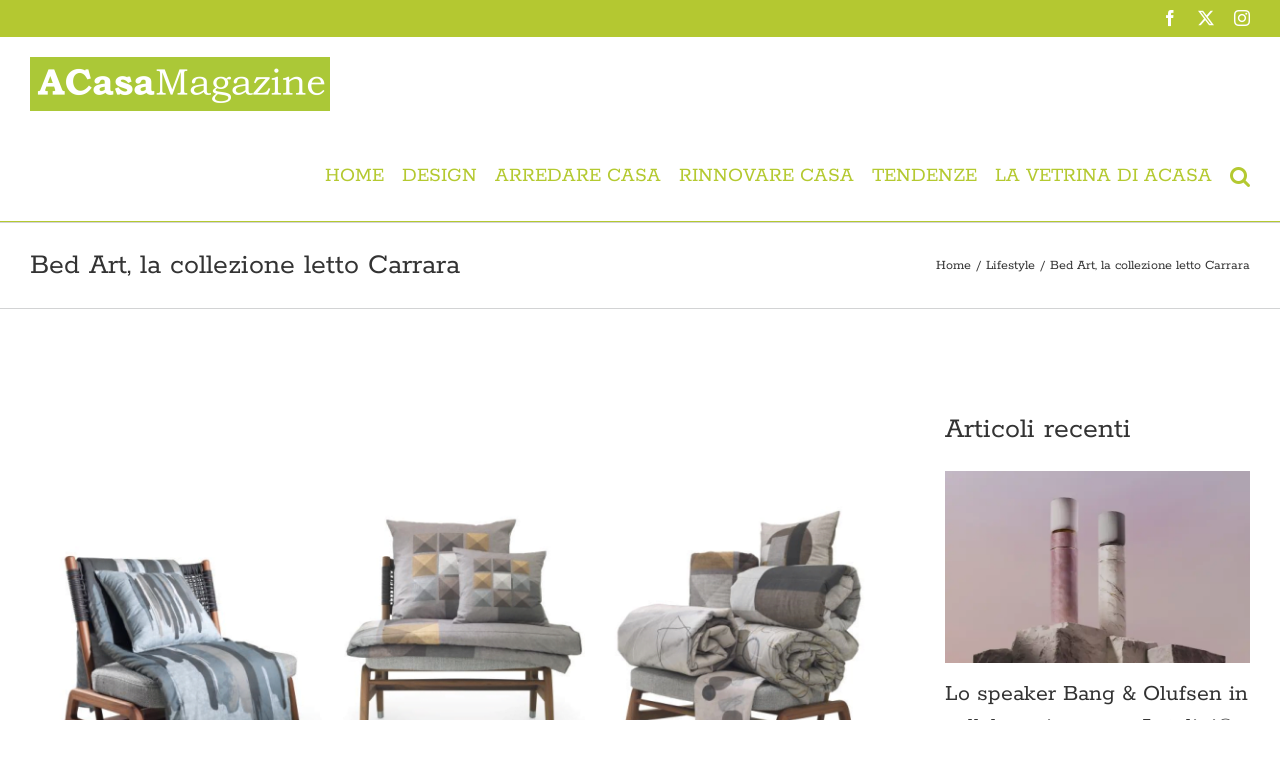

--- FILE ---
content_type: text/html; charset=UTF-8
request_url: https://www.acasamagazine.com/bed-art-la-collezione-letto-carrara/
body_size: 33601
content:
<!DOCTYPE html><html class="avada-html-layout-wide avada-html-header-position-top" lang="it-IT"><head><script data-no-optimize="1">var litespeed_docref=sessionStorage.getItem("litespeed_docref");litespeed_docref&&(Object.defineProperty(document,"referrer",{get:function(){return litespeed_docref}}),sessionStorage.removeItem("litespeed_docref"));</script> <meta http-equiv="X-UA-Compatible" content="IE=edge" /><meta http-equiv="Content-Type" content="text/html; charset=utf-8"/><meta name="viewport" content="width=device-width, initial-scale=1" /> <script data-cfasync="false" data-no-defer="1" data-no-minify="1" data-no-optimize="1">var ewww_webp_supported=!1;function check_webp_feature(A,e){var w;e=void 0!==e?e:function(){},ewww_webp_supported?e(ewww_webp_supported):((w=new Image).onload=function(){ewww_webp_supported=0<w.width&&0<w.height,e&&e(ewww_webp_supported)},w.onerror=function(){e&&e(!1)},w.src="data:image/webp;base64,"+{alpha:"UklGRkoAAABXRUJQVlA4WAoAAAAQAAAAAAAAAAAAQUxQSAwAAAARBxAR/Q9ERP8DAABWUDggGAAAABQBAJ0BKgEAAQAAAP4AAA3AAP7mtQAAAA=="}[A])}check_webp_feature("alpha");</script><script data-cfasync="false" data-no-defer="1" data-no-minify="1" data-no-optimize="1">var Arrive=function(c,w){"use strict";if(c.MutationObserver&&"undefined"!=typeof HTMLElement){var r,a=0,u=(r=HTMLElement.prototype.matches||HTMLElement.prototype.webkitMatchesSelector||HTMLElement.prototype.mozMatchesSelector||HTMLElement.prototype.msMatchesSelector,{matchesSelector:function(e,t){return e instanceof HTMLElement&&r.call(e,t)},addMethod:function(e,t,r){var a=e[t];e[t]=function(){return r.length==arguments.length?r.apply(this,arguments):"function"==typeof a?a.apply(this,arguments):void 0}},callCallbacks:function(e,t){t&&t.options.onceOnly&&1==t.firedElems.length&&(e=[e[0]]);for(var r,a=0;r=e[a];a++)r&&r.callback&&r.callback.call(r.elem,r.elem);t&&t.options.onceOnly&&1==t.firedElems.length&&t.me.unbindEventWithSelectorAndCallback.call(t.target,t.selector,t.callback)},checkChildNodesRecursively:function(e,t,r,a){for(var i,n=0;i=e[n];n++)r(i,t,a)&&a.push({callback:t.callback,elem:i}),0<i.childNodes.length&&u.checkChildNodesRecursively(i.childNodes,t,r,a)},mergeArrays:function(e,t){var r,a={};for(r in e)e.hasOwnProperty(r)&&(a[r]=e[r]);for(r in t)t.hasOwnProperty(r)&&(a[r]=t[r]);return a},toElementsArray:function(e){return e=void 0!==e&&("number"!=typeof e.length||e===c)?[e]:e}}),e=(l.prototype.addEvent=function(e,t,r,a){a={target:e,selector:t,options:r,callback:a,firedElems:[]};return this._beforeAdding&&this._beforeAdding(a),this._eventsBucket.push(a),a},l.prototype.removeEvent=function(e){for(var t,r=this._eventsBucket.length-1;t=this._eventsBucket[r];r--)e(t)&&(this._beforeRemoving&&this._beforeRemoving(t),(t=this._eventsBucket.splice(r,1))&&t.length&&(t[0].callback=null))},l.prototype.beforeAdding=function(e){this._beforeAdding=e},l.prototype.beforeRemoving=function(e){this._beforeRemoving=e},l),t=function(i,n){var o=new e,l=this,s={fireOnAttributesModification:!1};return o.beforeAdding(function(t){var e=t.target;e!==c.document&&e!==c||(e=document.getElementsByTagName("html")[0]);var r=new MutationObserver(function(e){n.call(this,e,t)}),a=i(t.options);r.observe(e,a),t.observer=r,t.me=l}),o.beforeRemoving(function(e){e.observer.disconnect()}),this.bindEvent=function(e,t,r){t=u.mergeArrays(s,t);for(var a=u.toElementsArray(this),i=0;i<a.length;i++)o.addEvent(a[i],e,t,r)},this.unbindEvent=function(){var r=u.toElementsArray(this);o.removeEvent(function(e){for(var t=0;t<r.length;t++)if(this===w||e.target===r[t])return!0;return!1})},this.unbindEventWithSelectorOrCallback=function(r){var a=u.toElementsArray(this),i=r,e="function"==typeof r?function(e){for(var t=0;t<a.length;t++)if((this===w||e.target===a[t])&&e.callback===i)return!0;return!1}:function(e){for(var t=0;t<a.length;t++)if((this===w||e.target===a[t])&&e.selector===r)return!0;return!1};o.removeEvent(e)},this.unbindEventWithSelectorAndCallback=function(r,a){var i=u.toElementsArray(this);o.removeEvent(function(e){for(var t=0;t<i.length;t++)if((this===w||e.target===i[t])&&e.selector===r&&e.callback===a)return!0;return!1})},this},i=new function(){var s={fireOnAttributesModification:!1,onceOnly:!1,existing:!1};function n(e,t,r){return!(!u.matchesSelector(e,t.selector)||(e._id===w&&(e._id=a++),-1!=t.firedElems.indexOf(e._id)))&&(t.firedElems.push(e._id),!0)}var c=(i=new t(function(e){var t={attributes:!1,childList:!0,subtree:!0};return e.fireOnAttributesModification&&(t.attributes=!0),t},function(e,i){e.forEach(function(e){var t=e.addedNodes,r=e.target,a=[];null!==t&&0<t.length?u.checkChildNodesRecursively(t,i,n,a):"attributes"===e.type&&n(r,i)&&a.push({callback:i.callback,elem:r}),u.callCallbacks(a,i)})})).bindEvent;return i.bindEvent=function(e,t,r){t=void 0===r?(r=t,s):u.mergeArrays(s,t);var a=u.toElementsArray(this);if(t.existing){for(var i=[],n=0;n<a.length;n++)for(var o=a[n].querySelectorAll(e),l=0;l<o.length;l++)i.push({callback:r,elem:o[l]});if(t.onceOnly&&i.length)return r.call(i[0].elem,i[0].elem);setTimeout(u.callCallbacks,1,i)}c.call(this,e,t,r)},i},o=new function(){var a={};function i(e,t){return u.matchesSelector(e,t.selector)}var n=(o=new t(function(){return{childList:!0,subtree:!0}},function(e,r){e.forEach(function(e){var t=e.removedNodes,e=[];null!==t&&0<t.length&&u.checkChildNodesRecursively(t,r,i,e),u.callCallbacks(e,r)})})).bindEvent;return o.bindEvent=function(e,t,r){t=void 0===r?(r=t,a):u.mergeArrays(a,t),n.call(this,e,t,r)},o};d(HTMLElement.prototype),d(NodeList.prototype),d(HTMLCollection.prototype),d(HTMLDocument.prototype),d(Window.prototype);var n={};return s(i,n,"unbindAllArrive"),s(o,n,"unbindAllLeave"),n}function l(){this._eventsBucket=[],this._beforeAdding=null,this._beforeRemoving=null}function s(e,t,r){u.addMethod(t,r,e.unbindEvent),u.addMethod(t,r,e.unbindEventWithSelectorOrCallback),u.addMethod(t,r,e.unbindEventWithSelectorAndCallback)}function d(e){e.arrive=i.bindEvent,s(i,e,"unbindArrive"),e.leave=o.bindEvent,s(o,e,"unbindLeave")}}(window,void 0),ewww_webp_supported=!1;function check_webp_feature(e,t){var r;ewww_webp_supported?t(ewww_webp_supported):((r=new Image).onload=function(){ewww_webp_supported=0<r.width&&0<r.height,t(ewww_webp_supported)},r.onerror=function(){t(!1)},r.src="data:image/webp;base64,"+{alpha:"UklGRkoAAABXRUJQVlA4WAoAAAAQAAAAAAAAAAAAQUxQSAwAAAARBxAR/Q9ERP8DAABWUDggGAAAABQBAJ0BKgEAAQAAAP4AAA3AAP7mtQAAAA==",animation:"UklGRlIAAABXRUJQVlA4WAoAAAASAAAAAAAAAAAAQU5JTQYAAAD/////AABBTk1GJgAAAAAAAAAAAAAAAAAAAGQAAABWUDhMDQAAAC8AAAAQBxAREYiI/gcA"}[e])}function ewwwLoadImages(e){if(e){for(var t=document.querySelectorAll(".batch-image img, .image-wrapper a, .ngg-pro-masonry-item a, .ngg-galleria-offscreen-seo-wrapper a"),r=0,a=t.length;r<a;r++)ewwwAttr(t[r],"data-src",t[r].getAttribute("data-webp")),ewwwAttr(t[r],"data-thumbnail",t[r].getAttribute("data-webp-thumbnail"));for(var i=document.querySelectorAll("div.woocommerce-product-gallery__image"),r=0,a=i.length;r<a;r++)ewwwAttr(i[r],"data-thumb",i[r].getAttribute("data-webp-thumb"))}for(var n=document.querySelectorAll("video"),r=0,a=n.length;r<a;r++)ewwwAttr(n[r],"poster",e?n[r].getAttribute("data-poster-webp"):n[r].getAttribute("data-poster-image"));for(var o,l=document.querySelectorAll("img.ewww_webp_lazy_load"),r=0,a=l.length;r<a;r++)e&&(ewwwAttr(l[r],"data-lazy-srcset",l[r].getAttribute("data-lazy-srcset-webp")),ewwwAttr(l[r],"data-srcset",l[r].getAttribute("data-srcset-webp")),ewwwAttr(l[r],"data-lazy-src",l[r].getAttribute("data-lazy-src-webp")),ewwwAttr(l[r],"data-src",l[r].getAttribute("data-src-webp")),ewwwAttr(l[r],"data-orig-file",l[r].getAttribute("data-webp-orig-file")),ewwwAttr(l[r],"data-medium-file",l[r].getAttribute("data-webp-medium-file")),ewwwAttr(l[r],"data-large-file",l[r].getAttribute("data-webp-large-file")),null!=(o=l[r].getAttribute("srcset"))&&!1!==o&&o.includes("R0lGOD")&&ewwwAttr(l[r],"src",l[r].getAttribute("data-lazy-src-webp"))),l[r].className=l[r].className.replace(/\bewww_webp_lazy_load\b/,"");for(var s=document.querySelectorAll(".ewww_webp"),r=0,a=s.length;r<a;r++)e?(ewwwAttr(s[r],"srcset",s[r].getAttribute("data-srcset-webp")),ewwwAttr(s[r],"src",s[r].getAttribute("data-src-webp")),ewwwAttr(s[r],"data-orig-file",s[r].getAttribute("data-webp-orig-file")),ewwwAttr(s[r],"data-medium-file",s[r].getAttribute("data-webp-medium-file")),ewwwAttr(s[r],"data-large-file",s[r].getAttribute("data-webp-large-file")),ewwwAttr(s[r],"data-large_image",s[r].getAttribute("data-webp-large_image")),ewwwAttr(s[r],"data-src",s[r].getAttribute("data-webp-src"))):(ewwwAttr(s[r],"srcset",s[r].getAttribute("data-srcset-img")),ewwwAttr(s[r],"src",s[r].getAttribute("data-src-img"))),s[r].className=s[r].className.replace(/\bewww_webp\b/,"ewww_webp_loaded");window.jQuery&&jQuery.fn.isotope&&jQuery.fn.imagesLoaded&&(jQuery(".fusion-posts-container-infinite").imagesLoaded(function(){jQuery(".fusion-posts-container-infinite").hasClass("isotope")&&jQuery(".fusion-posts-container-infinite").isotope()}),jQuery(".fusion-portfolio:not(.fusion-recent-works) .fusion-portfolio-wrapper").imagesLoaded(function(){jQuery(".fusion-portfolio:not(.fusion-recent-works) .fusion-portfolio-wrapper").isotope()}))}function ewwwWebPInit(e){ewwwLoadImages(e),ewwwNggLoadGalleries(e),document.arrive(".ewww_webp",function(){ewwwLoadImages(e)}),document.arrive(".ewww_webp_lazy_load",function(){ewwwLoadImages(e)}),document.arrive("videos",function(){ewwwLoadImages(e)}),"loading"==document.readyState?document.addEventListener("DOMContentLoaded",ewwwJSONParserInit):("undefined"!=typeof galleries&&ewwwNggParseGalleries(e),ewwwWooParseVariations(e))}function ewwwAttr(e,t,r){null!=r&&!1!==r&&e.setAttribute(t,r)}function ewwwJSONParserInit(){"undefined"!=typeof galleries&&check_webp_feature("alpha",ewwwNggParseGalleries),check_webp_feature("alpha",ewwwWooParseVariations)}function ewwwWooParseVariations(e){if(e)for(var t=document.querySelectorAll("form.variations_form"),r=0,a=t.length;r<a;r++){var i=t[r].getAttribute("data-product_variations"),n=!1;try{for(var o in i=JSON.parse(i))void 0!==i[o]&&void 0!==i[o].image&&(void 0!==i[o].image.src_webp&&(i[o].image.src=i[o].image.src_webp,n=!0),void 0!==i[o].image.srcset_webp&&(i[o].image.srcset=i[o].image.srcset_webp,n=!0),void 0!==i[o].image.full_src_webp&&(i[o].image.full_src=i[o].image.full_src_webp,n=!0),void 0!==i[o].image.gallery_thumbnail_src_webp&&(i[o].image.gallery_thumbnail_src=i[o].image.gallery_thumbnail_src_webp,n=!0),void 0!==i[o].image.thumb_src_webp&&(i[o].image.thumb_src=i[o].image.thumb_src_webp,n=!0));n&&ewwwAttr(t[r],"data-product_variations",JSON.stringify(i))}catch(e){}}}function ewwwNggParseGalleries(e){if(e)for(var t in galleries){var r=galleries[t];galleries[t].images_list=ewwwNggParseImageList(r.images_list)}}function ewwwNggLoadGalleries(e){e&&document.addEventListener("ngg.galleria.themeadded",function(e,t){window.ngg_galleria._create_backup=window.ngg_galleria.create,window.ngg_galleria.create=function(e,t){var r=$(e).data("id");return galleries["gallery_"+r].images_list=ewwwNggParseImageList(galleries["gallery_"+r].images_list),window.ngg_galleria._create_backup(e,t)}})}function ewwwNggParseImageList(e){for(var t in e){var r=e[t];if(void 0!==r["image-webp"]&&(e[t].image=r["image-webp"],delete e[t]["image-webp"]),void 0!==r["thumb-webp"]&&(e[t].thumb=r["thumb-webp"],delete e[t]["thumb-webp"]),void 0!==r.full_image_webp&&(e[t].full_image=r.full_image_webp,delete e[t].full_image_webp),void 0!==r.srcsets)for(var a in r.srcsets)nggSrcset=r.srcsets[a],void 0!==r.srcsets[a+"-webp"]&&(e[t].srcsets[a]=r.srcsets[a+"-webp"],delete e[t].srcsets[a+"-webp"]);if(void 0!==r.full_srcsets)for(var i in r.full_srcsets)nggFSrcset=r.full_srcsets[i],void 0!==r.full_srcsets[i+"-webp"]&&(e[t].full_srcsets[i]=r.full_srcsets[i+"-webp"],delete e[t].full_srcsets[i+"-webp"])}return e}check_webp_feature("alpha",ewwwWebPInit);</script><meta name='robots' content='index, follow, max-image-preview:large, max-snippet:-1, max-video-preview:-1' /><title>Bed Art, la collezione letto Carrara - Rivista A.Casa Magazine</title><meta name="description" content="La stanza dei sogni si arricchisce di design e di colori armoniosi grazie alla nuova collezione letto di Carrara." /><link rel="canonical" href="https://www.acasamagazine.com/bed-art-la-collezione-letto-carrara/" /><meta property="og:locale" content="it_IT" /><meta property="og:type" content="article" /><meta property="og:title" content="Bed Art, la collezione letto Carrara" /><meta property="og:description" content="La stanza dei sogni si arricchisce di design e di colori armoniosi grazie alla nuova collezione letto di Carrara." /><meta property="og:url" content="https://www.acasamagazine.com/bed-art-la-collezione-letto-carrara/" /><meta property="og:site_name" content="A.Casa Magazine" /><meta property="article:publisher" content="https://www.facebook.com/acasamagazine/" /><meta property="article:published_time" content="2022-10-19T07:31:10+00:00" /><meta property="article:modified_time" content="2025-08-11T17:00:54+00:00" /><meta property="og:image" content="https://www.acasamagazine.com/wp-content/uploads/2022/10/collezione-letto-Carrara-e1665940031401.png" /><meta property="og:image:width" content="901" /><meta property="og:image:height" content="601" /><meta property="og:image:type" content="image/png" /><meta name="author" content="Sabrina Rezza" /><meta name="twitter:card" content="summary_large_image" /><meta name="twitter:creator" content="@acasa_abitare" /><meta name="twitter:site" content="@acasa_abitare" /><meta name="twitter:label1" content="Scritto da" /><meta name="twitter:data1" content="Sabrina Rezza" /><meta name="twitter:label2" content="Tempo di lettura stimato" /><meta name="twitter:data2" content="3 minuti" /> <script type="application/ld+json" class="yoast-schema-graph">{"@context":"https://schema.org","@graph":[{"@type":"WebPage","@id":"https://www.acasamagazine.com/bed-art-la-collezione-letto-carrara/","url":"https://www.acasamagazine.com/bed-art-la-collezione-letto-carrara/","name":"Bed Art, la collezione letto Carrara - Rivista A.Casa Magazine","isPartOf":{"@id":"https://www.acasamagazine.com/#website"},"primaryImageOfPage":{"@id":"https://www.acasamagazine.com/bed-art-la-collezione-letto-carrara/#primaryimage"},"image":{"@id":"https://www.acasamagazine.com/bed-art-la-collezione-letto-carrara/#primaryimage"},"thumbnailUrl":"https://www.acasamagazine.com/wp-content/uploads/2022/10/collezione-letto-Carrara-e1665940031401.png","datePublished":"2022-10-19T07:31:10+00:00","dateModified":"2025-08-11T17:00:54+00:00","author":{"@id":"https://www.acasamagazine.com/#/schema/person/58d77f2d2e9cb237996bccb11ac45d63"},"description":"La stanza dei sogni si arricchisce di design e di colori armoniosi grazie alla nuova collezione letto di Carrara.","breadcrumb":{"@id":"https://www.acasamagazine.com/bed-art-la-collezione-letto-carrara/#breadcrumb"},"inLanguage":"it-IT","potentialAction":[{"@type":"ReadAction","target":["https://www.acasamagazine.com/bed-art-la-collezione-letto-carrara/"]}]},{"@type":"ImageObject","inLanguage":"it-IT","@id":"https://www.acasamagazine.com/bed-art-la-collezione-letto-carrara/#primaryimage","url":"https://www.acasamagazine.com/wp-content/uploads/2022/10/collezione-letto-Carrara-e1665940031401.png","contentUrl":"https://www.acasamagazine.com/wp-content/uploads/2022/10/collezione-letto-Carrara-e1665940031401.png","width":901,"height":601},{"@type":"BreadcrumbList","@id":"https://www.acasamagazine.com/bed-art-la-collezione-letto-carrara/#breadcrumb","itemListElement":[{"@type":"ListItem","position":1,"name":"Home","item":"https://www.acasamagazine.com/"},{"@type":"ListItem","position":2,"name":"Bed Art, la collezione letto Carrara"}]},{"@type":"WebSite","@id":"https://www.acasamagazine.com/#website","url":"https://www.acasamagazine.com/","name":"A.Casa Magazine","description":"Rivista On Line","potentialAction":[{"@type":"SearchAction","target":{"@type":"EntryPoint","urlTemplate":"https://www.acasamagazine.com/?s={search_term_string}"},"query-input":{"@type":"PropertyValueSpecification","valueRequired":true,"valueName":"search_term_string"}}],"inLanguage":"it-IT"},{"@type":"Person","@id":"https://www.acasamagazine.com/#/schema/person/58d77f2d2e9cb237996bccb11ac45d63","name":"Sabrina Rezza","image":{"@type":"ImageObject","inLanguage":"it-IT","@id":"https://www.acasamagazine.com/#/schema/person/image/","url":"https://secure.gravatar.com/avatar/a6d44bae07ecb1a0711054bd638cb24ccb8afa746555d96c198b0b84105bef35?s=96&d=mm&r=g","contentUrl":"https://secure.gravatar.com/avatar/a6d44bae07ecb1a0711054bd638cb24ccb8afa746555d96c198b0b84105bef35?s=96&d=mm&r=g","caption":"Sabrina Rezza"}}]}</script> <link rel="alternate" type="application/rss+xml" title="A.Casa Magazine &raquo; Feed" href="https://www.acasamagazine.com/feed/" /><link rel="alternate" type="application/rss+xml" title="A.Casa Magazine &raquo; Feed dei commenti" href="https://www.acasamagazine.com/comments/feed/" /><link rel="alternate" type="text/calendar" title="A.Casa Magazine &raquo; iCal Feed" href="https://www.acasamagazine.com/events/?ical=1" /><link rel="shortcut icon" href="https://www.acasamagazine.com/wp-content/uploads/2021/10/logo-Acasa-FB.jpg" type="image/x-icon" /><style id="litespeed-ccss">.lazyload{background-image:none!important}.lazyload:before{background-image:none!important}:root{--button_padding:11px 23px}[class*=" awb-icon-"]{font-family:awb-icons!important;speak:never;font-style:normal;font-weight:400;font-variant:normal;text-transform:none;line-height:1;-webkit-font-smoothing:antialiased;-moz-osx-font-smoothing:grayscale}.awb-icon-twitter:before{content:"\e90b"}.awb-icon-facebook:before{content:"\e604"}.awb-icon-bars:before{content:"\f0c9"}.awb-icon-instagram:before{content:"\ea92"}*{box-sizing:border-box}input[type=search],input[type=submit]{-webkit-appearance:none;-webkit-border-radius:0}input[type=search]::-webkit-search-decoration{-webkit-appearance:none}body{margin:0;min-width:320px;-webkit-text-size-adjust:100%;overflow-x:hidden;overflow-y:scroll;color:var(--body_typography-color);font-size:var(--body_typography-font-size,16px);font-family:var(--body_typography-font-family,inherit)}#boxed-wrapper{overflow-x:hidden;overflow-x:clip}#wrapper{overflow:visible}img{border-style:none;vertical-align:top;max-width:100%;height:auto}a{text-decoration:none}input{font-family:var(--body_typography-font-family,inherit);vertical-align:middle;color:var(--body_typography-color)}form{margin:0;padding:0;border-style:none}#main{padding:55px 10px 45px;clear:both}.col p{margin:0 0 23px}.meta{list-style:none;margin:0 0 13px;padding:0;overflow:hidden;font-size:12px;line-height:14px;color:#333}#content{width:71.1702128%;float:left;min-height:1px}.post{margin-bottom:65px}.single-post .post{margin-bottom:0}.s{float:none}.fusion-recent-posts .columns .column .meta{line-height:1.5}.layout-wide-mode #wrapper{width:100%;max-width:none}#sliders-container{position:relative}.searchform .fusion-search-form-content{display:flex;align-items:center;overflow:hidden;width:100%}.searchform .fusion-search-form-content .fusion-search-field{flex-grow:1}.searchform .fusion-search-form-content .fusion-search-field input{background-color:#fff;border:1px solid #d2d2d2;color:#747474;font-size:13px;padding:8px 15px;height:33px;width:100%;box-sizing:border-box;margin:0;outline:0}.searchform .fusion-search-form-content .fusion-search-button input[type=submit]{background:#000;border:none;border-radius:0;color:#fff;font-size:1em;height:33px;line-height:33px;margin:0;padding:0;width:33px;text-indent:0;font-family:awb-icons;font-weight:400;text-shadow:none;-webkit-font-smoothing:antialiased}.fusion-main-menu-search-overlay .fusion-main-menu>.fusion-menu{display:flex;flex-wrap:wrap}.fusion-main-menu-search-overlay .fusion-main-menu>.fusion-overlay-search{display:flex;visibility:hidden;align-items:center;opacity:0;position:absolute;top:50%;left:50%;transform:translate(-50%,-150%);width:100%}.fusion-main-menu-search-overlay .fusion-main-menu>.fusion-overlay-search .fusion-search-form{flex-grow:2}.fusion-main-menu-search-overlay .fusion-main-menu>.fusion-overlay-search .fusion-close-search{overflow:hidden;position:relative;display:inline-block}.fusion-main-menu-search-overlay .fusion-main-menu>.fusion-overlay-search .fusion-close-search:after,.fusion-main-menu-search-overlay .fusion-main-menu>.fusion-overlay-search .fusion-close-search:before{content:"";position:absolute;top:50%;left:0;height:2px;width:100%;margin-top:-1px}.fusion-main-menu-search-overlay .fusion-main-menu>.fusion-overlay-search .fusion-close-search:before{transform:rotate(45deg)}.fusion-main-menu-search-overlay .fusion-main-menu>.fusion-overlay-search .fusion-close-search:after{transform:rotate(-45deg)}.fusion-overlay-search{position:absolute;opacity:0}.flexslider .slides{margin:0;padding:0;list-style:none;z-index:1000}.flexslider{margin:0;padding:0}.flexslider .slides{overflow:hidden}.flexslider .slides li{display:none;-webkit-backface-visibility:hidden}.flexslider .slides img{width:100%;max-width:100%;display:block}.flexslider .slides:after{content:".";display:block;clear:both;visibility:hidden;line-height:0;height:0}.flexslider .slides{z-index:2}.flexslider{margin:0 0 60px;background-color:transparent;position:relative}.col .flexslider{margin:0}.fusion-row{margin:0 auto}.fusion-row:after,.fusion-row:before{content:" ";display:table}.fusion-row:after{clear:both}.fusion-columns{margin:0 -15px}.screen-reader-text{border:0;clip:rect(1px,1px,1px,1px);-webkit-clip-path:inset(50%);clip-path:inset(50%);height:1px;margin:-1px;overflow:hidden;padding:0;position:absolute!important;width:1px;word-wrap:normal!important}.fusion-inline-sep{padding:0 5px}.fusion-inline-sep:last-child{display:none}.rich-snippet-hidden{display:none}.fusion-page-load-link{display:none}.fusion-disable-outline input{outline:0}.fusion-flexslider.fusion-post-slideshow{overflow:visible}.single-post .fusion-post-slideshow{margin-bottom:30px}.single h1.entry-title{margin-top:0}html:not(.avada-html-layout-boxed):not(.avada-html-layout-framed),html:not(.avada-html-layout-boxed):not(.avada-html-layout-framed) body{background-color:var(--bg_color);background-blend-mode:var(--bg-color-overlay)}body{background-image:var(--bg_image);background-repeat:var(--bg_repeat)}#main,.layout-wide-mode #main,.layout-wide-mode #wrapper,body,html{background-color:var(--content_bg_color)}#main{background-image:var(--content_bg_image);background-repeat:var(--content_bg_repeat)}.fusion-recent-posts .columns .column .meta{font-size:var(--meta_font_size)}#toTop{background-color:var(--totop_background);border-radius:4px 4px 0 0;bottom:0;height:35px;position:fixed;text-align:center;width:48px;opacity:0;z-index:100000;line-height:1}#toTop:before{line-height:35px;content:"\f106";-webkit-font-smoothing:antialiased;font-family:awb-icons;font-size:22px;color:var(--totop_icon_color)}.to-top-container #toTop{border-radius:var(--totop_border_radius) var(--totop_border_radius) 0 0}.to-top-right #toTop{right:75px}.fusion-header-wrapper{position:relative;z-index:10011}.fusion-header-sticky-height{display:none}.fusion-header{padding-left:30px;padding-right:30px;backface-visibility:hidden}.fusion-header-v3 .fusion-header{border-bottom:1px solid transparent}.fusion-mobile-logo{display:none}.fusion-secondary-header{border-bottom:1px solid transparent;background-color:var(--header_top_bg_color)}.fusion-secondary-header .fusion-alignright{float:right;margin-left:0;flex-grow:1}.fusion-secondary-header .fusion-alignright>*{float:right}.fusion-secondary-header .fusion-row{display:flex;justify-content:space-between;align-items:center}.fusion-logo{display:block;float:left;max-width:100%}.fusion-logo:after,.fusion-logo:before{content:" ";display:table}.fusion-logo:after{clear:both}.fusion-logo a{display:block;max-width:100%}.fusion-logo img{width:auto}.fusion-main-menu{float:right;position:relative;z-index:200;overflow:hidden}.fusion-main-menu>ul>li{padding-right:45px}.fusion-main-menu>ul>li:last-child{padding-right:0}.fusion-main-menu>ul>li>a{display:flex;align-items:center;line-height:1;-webkit-font-smoothing:subpixel-antialiased}.fusion-main-menu ul{list-style:none;margin:0;padding:0}.fusion-main-menu ul a{display:block;box-sizing:content-box}.fusion-main-menu li{float:left;margin:0;padding:0;position:relative}.fusion-main-menu .fusion-dropdown-menu{overflow:hidden}.fusion-main-menu .sub-menu{position:absolute;left:0;visibility:hidden;opacity:0;z-index:1}.fusion-main-menu .sub-menu li{float:none;margin:0;padding:0}.fusion-main-menu .sub-menu a{border:0;padding:7px 20px;line-height:19px;text-indent:0;height:auto}.fusion-main-menu .fusion-main-menu-search a{font-family:awb-icons}.fusion-main-menu .fusion-main-menu-search a:after{border-radius:50%;content:"\f002"}.fusion-social-links-header{margin-top:10px}.fusion-social-links-header .fusion-social-networks a{font-size:var(--header_social_links_font_size)}.fusion-social-links-header .fusion-social-networks .fusion-social-network-icon{color:var(--header_social_links_icon_color)}.fusion-mobile-nav-holder{display:none;clear:both;color:#333}.fusion-mobile-menu-design-modern .fusion-header>.fusion-row{position:relative}.fusion-mobile-menu-icons{display:none;position:relative;top:0;right:0;vertical-align:middle;text-align:right}.fusion-mobile-menu-icons a{float:right;font-size:21px;margin-left:20px}body:not(.fusion-header-layout-v6) .fusion-header{-webkit-transform:translate3d(0,0,0);-moz-transform:none}.fusion-top-header.menu-text-align-center .fusion-main-menu>ul>li>a{justify-content:center}.fusion-body .fusion-main-menu .fusion-main-menu-icon{border-color:transparent}.fusion-header-v3 .fusion-header,.fusion-secondary-header{border-bottom-color:var(--header_border_color)}.fusion-header-wrapper .fusion-row{padding-left:var(--header_padding-left);padding-right:var(--header_padding-right)}.fusion-header .fusion-row{padding-top:var(--header_padding-top);padding-bottom:var(--header_padding-bottom)}.fusion-top-header .fusion-header{background-color:var(--header_bg_color)}.fusion-header-wrapper .fusion-row{max-width:var(--site_width)}html:not(.avada-has-site-width-percent) #main,html:not(.avada-has-site-width-percent) .fusion-secondary-header{padding-left:30px;padding-right:30px}.fusion-header .fusion-logo{margin:var(--logo_margin-top) var(--logo_margin-right) var(--logo_margin-bottom) var(--logo_margin-left)}.fusion-main-menu>ul>li{padding-right:var(--nav_padding)}.fusion-main-menu>ul>li>a{border-color:transparent}.fusion-main-menu .sub-menu{font-family:var(--body_typography-font-family);font-weight:var(--body_typography-font-weight);width:var(--dropdown_menu_width);background-color:var(--menu_sub_bg_color)}.fusion-main-menu .sub-menu li a{font-family:var(--body_typography-font-family);font-weight:var(--body_typography-font-weight);padding-top:var(--mainmenu_dropdown_vertical_padding);padding-bottom:var(--mainmenu_dropdown_vertical_padding);color:var(--menu_sub_color);font-size:var(--nav_dropdown_font_size)}.fusion-main-menu .fusion-main-menu-icon:after{color:var(--nav_typography-color)}.fusion-main-menu .fusion-dropdown-menu .sub-menu li a{font-family:var(--body_typography-font-family);font-weight:var(--body_typography-font-weight);padding-top:var(--mainmenu_dropdown_vertical_padding);padding-bottom:var(--mainmenu_dropdown_vertical_padding);border-bottom-color:var(--menu_sub_sep_color);color:var(--menu_sub_color);font-size:var(--nav_dropdown_font_size)}body:not(.fusion-header-layout-v6) .fusion-main-menu>ul>li>a{height:var(--nav_height)}.avada-has-megamenu-shadow .fusion-main-menu .sub-menu{box-shadow:1px 1px 30px rgba(0,0,0,.06)}body:not(.avada-has-mainmenu-dropdown-divider) .fusion-main-menu .fusion-dropdown-menu .sub-menu li a{border-bottom:none}.fusion-main-menu>ul>li>a{font-family:var(--nav_typography-font-family);font-weight:var(--nav_typography-font-weight);font-size:var(--nav_typography-font-size);letter-spacing:var(--nav_typography-letter-spacing);text-transform:var(--nav_typography-text-transform);font-style:var(--nav_typography-font-style,normal)}.fusion-main-menu>ul>li>a{color:var(--nav_typography-color)}.fusion-secondary-header{color:var(--snav_color);font-size:var(--snav_font_size)}.fusion-secondary-header a{color:var(--snav_color)}.fusion-mobile-menu-icons{margin-top:var(--mobile_menu_icons_top_margin)}.fusion-mobile-menu-icons a{color:var(--mobile_menu_toggle_color)}.fusion-mobile-menu-icons a:after,.fusion-mobile-menu-icons a:before{color:var(--mobile_menu_toggle_color)}.searchform .fusion-search-form-content .fusion-search-button input[type=submit],.searchform .fusion-search-form-content .fusion-search-field input,input.s{height:var(--form_input_height);padding-top:0;padding-bottom:0}.searchform .fusion-search-form-content .fusion-search-button input[type=submit]{width:var(--form_input_height)}.searchform .fusion-search-form-content .fusion-search-button input[type=submit]{line-height:var(--form_input_height)}input.s{background-color:var(--form_bg_color);font-size:var(--form_text_size);color:var(--form_text_color)}.searchform .fusion-search-form-content .fusion-search-field input{background-color:var(--form_bg_color);font-size:var(--form_text_size)}.searchform .fusion-search-form-content .fusion-search-field input{color:var(--form_text_color)}.searchform .s::-moz-placeholder,input::-moz-placeholder{color:var(--form_text_color)}.searchform .s::-webkit-input-placeholder,input::-webkit-input-placeholder{color:var(--form_text_color)}.searchform .fusion-search-form-content .fusion-search-field input,input.s{border-width:var(--form_border_width-top) var(--form_border_width-right) var(--form_border_width-bottom) var(--form_border_width-left);border-color:var(--form_border_color);border-radius:var(--form_border_radius)}.fusion-search-form-classic .searchform:not(.fusion-search-form-clean) .fusion-search-form-content{border-radius:var(--form_border_radius);border-width:var(--form_border_width-top) var(--form_border_width-right) var(--form_border_width-bottom) var(--form_border_width-left)}:root{--adminbar-height:0px}#main .fusion-row,.fusion-page-title-row{max-width:var(--site_width)}html:not(.avada-has-site-width-percent) #main{padding-left:30px;padding-right:30px}body.has-sidebar #main .sidebar{width:var(--sidebar_width)}body.has-sidebar #content{width:calc(100% - var(--sidebar_width) - var(--sidebar_gutter))}#main{padding-left:30px;padding-right:30px;padding-top:var(--main_padding-top);padding-bottom:var(--main_padding-bottom)}.layout-wide-mode #wrapper{width:100%;max-width:none}.fusion-content-widget-area>section:last-child{margin-bottom:0}.fusion-content-widget-area .widget{margin-bottom:45px;position:relative}.fusion-content-widget-area .widget ul{list-style:none;margin:0;padding:0}.fusion-content-widget-area .widget li{margin:0;padding:0;display:block}.fusion-content-widget-area .widget li a{display:inline}.fusion-content-widget-area .widget li a{color:#838383}.sidebar{width:23.4042553%;float:right}.sidebar .widget{margin-bottom:45px;position:relative}.sidebar .widget ul{list-style:none;margin:0;padding:0}.sidebar .widget li{margin:0;padding:0;display:block}.fusion-widget-area .flexslider .slides>li{padding-top:0;padding-bottom:0}#main .sidebar:not(.fusion-sticky-sidebar){background-color:var(--sidebar_bg_color)}#main .sidebar{padding:var(--sidebar_padding)}.fusion-content-widget-area .widget li a{color:var(--link_color)}.fusion-main-menu-search-overlay .fusion-overlay-search .fusion-search-spacer{width:calc((var(--form_input_height))*.4)}.fusion-main-menu-search-overlay .fusion-overlay-search .fusion-close-search{width:var(--form_text_size);height:var(--form_text_size)}.fusion-main-menu-search-overlay .fusion-overlay-search .fusion-close-search:after,.fusion-main-menu-search-overlay .fusion-overlay-search .fusion-close-search:before{background-color:var(--nav_typography-color)}.fusion-page-title-bar{clear:both;padding:0 10px;height:var(--page_title_height);width:100%;background-position:center center;background-repeat:no-repeat;background-origin:border-box;background-color:var(--page_title_bg_color);border-top:1px solid;border-bottom:1px solid;background-image:var(--page_title_bg);border-color:var(--page_title_border_color);background-size:auto}.fusion-page-title-bar h1{margin:0;padding:0;line-height:26px;font-weight:400;font-size:14px;color:#343333}.fusion-page-title-bar h1{font-size:18px;color:var(--page_title_color)}.fusion-page-title-bar .fusion-page-title-row h1{font-size:var(--page_title_font_size);line-height:var(--page_title_line_height)}.fusion-page-title-bar .fusion-breadcrumbs{font-size:var(--breadcrumbs_font_size);color:var(--breadcrumbs_text_color)}.fusion-page-title-bar .fusion-breadcrumbs .awb-breadcrumb-sep:after{content:var(--breadcrumbs_separator);margin:0 5px}.fusion-page-title-bar .fusion-breadcrumbs li,.fusion-page-title-bar .fusion-breadcrumbs li a{font-size:var(--breadcrumbs_font_size)}.fusion-page-title-bar .fusion-breadcrumbs a{color:var(--breadcrumbs_text_color)}.fusion-page-title-row{margin:0 auto;height:100%}.fusion-page-title-wrapper{display:flex;align-items:center;justify-content:space-between;position:relative;height:100%;width:100%}.fusion-page-title-secondary{flex-shrink:0;text-align:right}.awb-breadcrumb-list{display:inline-flex;flex-wrap:wrap;list-style:none;margin:0;padding:0}.fusion-page-title-bar-left .fusion-page-title-secondary{margin-left:10px}html:not(.avada-has-site-width-percent) .fusion-page-title-bar{padding-left:30px;padding-right:30px}.fusion-main-menu .sub-menu,.fusion-main-menu .sub-menu li a,body{font-family:var(--body_typography-font-family);font-weight:var(--body_typography-font-weight);letter-spacing:var(--body_typography-letter-spacing);font-style:var(--body_typography-font-style,normal)}body{font-size:var(--body_typography-font-size)}.fusion-main-menu .sub-menu,.fusion-main-menu .sub-menu li a,body{line-height:var(--body_typography-line-height)}#wrapper .meta,body{color:var(--body_typography-color)}body a,body a:after,body a:before{color:var(--link_color)}.fusion-page-title-bar h1,h1{font-family:var(--h1_typography-font-family);font-weight:var(--h1_typography-font-weight);line-height:var(--h1_typography-line-height);letter-spacing:var(--h1_typography-letter-spacing);text-transform:var(--h1_typography-text-transform);font-style:var(--h1_typography-font-style,normal)}h1{font-size:var(--h1_typography-font-size)}h1{color:var(--h1_typography-color)}h1{margin-top:var(--h1_typography-margin-top);margin-bottom:var(--h1_typography-margin-bottom)}h2{font-family:var(--h2_typography-font-family);font-weight:var(--h2_typography-font-weight);line-height:var(--h2_typography-line-height);letter-spacing:var(--h2_typography-letter-spacing);text-transform:var(--h2_typography-text-transform);font-style:var(--h2_typography-font-style,normal)}h2{font-size:var(--h2_typography-font-size)}h2{color:var(--h2_typography-color)}h2{margin-top:var(--h2_typography-margin-top);margin-bottom:var(--h2_typography-margin-bottom)}.fusion-widget-area h4,h4{font-family:var(--h4_typography-font-family);font-weight:var(--h4_typography-font-weight);line-height:var(--h4_typography-line-height);letter-spacing:var(--h4_typography-letter-spacing);text-transform:var(--h4_typography-text-transform);font-style:var(--h4_typography-font-style,normal)}h4{line-height:var(--h4_typography-line-height)}.fusion-widget-area h4,h4{font-size:var(--h4_typography-font-size)}.fusion-widget-area h4,h4{color:var(--h4_typography-color)}h4{margin-top:var(--h4_typography-margin-top);margin-bottom:var(--h4_typography-margin-bottom)}.fusion-search-form-classic .searchform:not(.fusion-search-form-clean) .fusion-search-form-content .fusion-search-field input{border-right:none;border-top-right-radius:0;border-bottom-right-radius:0}.fusion-content-widget-area .widget li a,.fusion-content-widget-area .widget li a:before{border-color:var(--sep_color)}:root{--awb-color1:rgba(255,255,255,1);--awb-color1-h:0;--awb-color1-s:0%;--awb-color1-l:100%;--awb-color1-a:100%;--awb-color2:rgba(246,246,246,1);--awb-color2-h:0;--awb-color2-s:0%;--awb-color2-l:96%;--awb-color2-a:100%;--awb-color3:rgba(224,222,222,1);--awb-color3-h:0;--awb-color3-s:3%;--awb-color3-l:87%;--awb-color3-a:100%;--awb-color4:rgba(160,206,78,1);--awb-color4-h:82;--awb-color4-s:57%;--awb-color4-l:56%;--awb-color4-a:100%;--awb-color5:rgba(180,200,49,1);--awb-color5-h:68;--awb-color5-s:61%;--awb-color5-l:49%;--awb-color5-a:100%;--awb-color6:rgba(180,201,48,1);--awb-color6-h:68;--awb-color6-s:61%;--awb-color6-l:49%;--awb-color6-a:100%;--awb-color7:rgba(116,116,116,1);--awb-color7-h:0;--awb-color7-s:0%;--awb-color7-l:45%;--awb-color7-a:100%;--awb-color8:rgba(51,51,51,1);--awb-color8-h:0;--awb-color8-s:0%;--awb-color8-l:20%;--awb-color8-a:100%;--awb-custom10:rgba(235,234,234,1);--awb-custom10-h:0;--awb-custom10-s:2%;--awb-custom10-l:92%;--awb-custom10-a:100%;--awb-custom11:rgba(191,191,191,1);--awb-custom11-h:0;--awb-custom11-s:0%;--awb-custom11-l:75%;--awb-custom11-a:100%;--awb-custom12:rgba(140,137,137,1);--awb-custom12-h:0;--awb-custom12-s:1%;--awb-custom12-l:54%;--awb-custom12-a:100%;--awb-custom13:rgba(232,232,232,1);--awb-custom13-h:0;--awb-custom13-s:0%;--awb-custom13-l:91%;--awb-custom13-a:100%;--awb-custom14:rgba(235,234,234,.8);--awb-custom14-h:0;--awb-custom14-s:2%;--awb-custom14-l:92%;--awb-custom14-a:80%;--awb-custom15:rgba(249,249,249,1);--awb-custom15-h:0;--awb-custom15-s:0%;--awb-custom15-l:98%;--awb-custom15-a:100%;--awb-custom16:rgba(54,56,57,1);--awb-custom16-h:200;--awb-custom16-s:3%;--awb-custom16-l:22%;--awb-custom16-a:100%;--awb-custom17:rgba(221,221,221,1);--awb-custom17-h:0;--awb-custom17-s:0%;--awb-custom17-l:87%;--awb-custom17-a:100%;--awb-custom18:rgba(248,248,248,1);--awb-custom18-h:0;--awb-custom18-s:0%;--awb-custom18-l:97%;--awb-custom18-a:100%;--awb-typography1-font-family:Inter,Arial,Helvetica,sans-serif;--awb-typography1-font-size:46px;--awb-typography1-font-weight:600;--awb-typography1-font-style:normal;--awb-typography1-line-height:1.2;--awb-typography1-letter-spacing:-.015em;--awb-typography1-text-transform:none;--awb-typography2-font-family:Inter,Arial,Helvetica,sans-serif;--awb-typography2-font-size:24px;--awb-typography2-font-weight:600;--awb-typography2-font-style:normal;--awb-typography2-line-height:1.1;--awb-typography2-letter-spacing:0px;--awb-typography2-text-transform:none;--awb-typography3-font-family:Inter,Arial,Helvetica,sans-serif;--awb-typography3-font-size:16px;--awb-typography3-font-weight:500;--awb-typography3-font-style:normal;--awb-typography3-line-height:1.2;--awb-typography3-letter-spacing:.015em;--awb-typography3-text-transform:none;--awb-typography4-font-family:Inter,Arial,Helvetica,sans-serif;--awb-typography4-font-size:16px;--awb-typography4-font-weight:400;--awb-typography4-font-style:normal;--awb-typography4-line-height:1.72;--awb-typography4-letter-spacing:.015em;--awb-typography4-text-transform:none;--awb-typography5-font-family:Inter,Arial,Helvetica,sans-serif;--awb-typography5-font-size:13px;--awb-typography5-font-weight:400;--awb-typography5-font-style:normal;--awb-typography5-line-height:1.72;--awb-typography5-letter-spacing:.015em;--awb-typography5-text-transform:none;--site_width:1300px;--site_width-int:1300;--margin_offset-top:0px;--margin_offset-bottom:0px;--margin_offset-top-no-percent:0px;--margin_offset-bottom-no-percent:0px;--main_padding-top:55px;--main_padding-top-or-55px:55px;--main_padding-bottom:40px;--hundredp_padding:20px;--hundredp_padding-fallback_to_zero:20px;--hundredp_padding-fallback_to_zero_px:20px;--hundredp_padding-hundred_percent_negative_margin:-20px;--sidebar_width:23%;--sidebar_gutter:80px;--sidebar_2_1_width:21%;--sidebar_2_2_width:21%;--dual_sidebar_gutter:40px;--grid_main_break_point:1099;--side_header_break_point:800;--content_break_point:800;--typography_sensitivity:0;--typography_factor:1.5;--primary_color:#b4c831;--primary_color-85a:rgba(180,200,49,.85);--primary_color-7a:rgba(180,200,49,.7);--primary_color-5a:rgba(180,200,49,.5);--primary_color-35a:rgba(180,200,49,.35);--primary_color-2a:rgba(180,200,49,.2);--header_bg_repeat:repeat;--side_header_width:280px;--side_header_width-int:280;--header_padding-top:0px;--header_padding-bottom:0px;--header_padding-left:0px;--header_padding-right:0px;--menu_highlight_background:#b4c930;--menu_arrow_size-width:23px;--menu_arrow_size-height:12px;--nav_highlight_border:3px;--nav_padding:32px;--nav_padding-no-zero:32px;--dropdown_menu_top_border_size:3px;--dropdown_menu_width:220px;--mainmenu_dropdown_vertical_padding:5px;--menu_sub_bg_color:#f2efef;--menu_bg_hover_color:#f8f8f8;--menu_sub_sep_color:#e8e5e5;--menu_h45_bg_color:#b4c930;--nav_typography-font-family:"Open Sans Condensed";--nav_typography-font-weight:400;--nav_typography-font-size:18px;--nav_typography-letter-spacing:0px;--nav_typography-color:#b4c930;--nav_typography-color-65a:rgba(180,201,48,.65);--nav_typography-color-35a:rgba(180,201,48,.35);--menu_hover_first_color:#b4c930;--menu_hover_first_color-65a:rgba(180,201,48,.65);--menu_sub_color:#333;--nav_dropdown_font_size:18px;--flyout_menu_icon_font_size:20px;--flyout_menu_icon_font_size_px:20px;--snav_font_size:16px;--sec_menu_lh:44px;--header_top_menu_sub_color:#747474;--mobile_menu_icons_top_margin:4px;--mobile_menu_nav_height:35px;--mobile_header_bg_color:#fff;--mobile_menu_background_color:#f9f9f9;--mobile_menu_hover_color:#f6f6f6;--mobile_menu_border_color:#dadada;--mobile_menu_toggle_color:#dadada;--mobile_menu_typography-font-family:Rokkitt;--mobile_menu_typography-font-size:12px;--mobile_menu_typography-font-weight:400;--mobile_menu_typography-line-height:35px;--mobile_menu_typography-letter-spacing:0px;--mobile_menu_typography-color:#333;--mobile_menu_typography-font-size-30-or-24px:24px;--mobile_menu_typography-font-size-open-submenu:var(--mobile_menu_typography-font-size,13px);--mobile_menu_font_hover_color:#333;--menu_icon_size:18px;--logo_alignment:center;--logo_background_color:#a0ce4e;--slidingbar_width:300px;--slidingbar_width-percent_to_vw:300px;--slidingbar_content_padding-top:60px;--slidingbar_content_padding-bottom:60px;--slidingbar_content_padding-left:30px;--slidingbar_content_padding-right:30px;--slidingbar_bg_color:#363839;--slidingbar_divider_color:#282a2b;--slidingbar_link_color:#bfbfbf;--slidingbar_link_color_hover:#b4c831;--footer_divider_color:#505152;--footer_headings_typography-font-family:"Open Sans Condensed",Arial,Helvetica,sans-serif;--footer_headings_typography-font-size:16px;--footer_headings_typography-font-weight:600;--footer_headings_typography-line-height:1.5;--footer_headings_typography-letter-spacing:0px;--footer_headings_typography-color:#ddd;--footer_text_color:#8c8989;--sidebar_bg_color:rgba(255,255,255,0);--bg_image:none;--bg_repeat:repeat;--bg_color:#fff;--bg-color-overlay:normal;--bg_pattern:url("//www.acasamagazine.com/wp-content/themes/Avada/assets/images/patterns/pattern1.png");--content_bg_color:#fff;--content_bg_image:none;--content_bg_repeat:repeat;--body_typography-font-family:Rokkitt,Arial,Helvetica,sans-serif;--body_typography-font-size:22px;--base-font-size:22;--body_typography-font-weight:400;--body_typography-line-height:1.11;--body_typography-letter-spacing:0px;--body_typography-color:#747474;--link_color:#333;--link_color-8a:rgba(51,51,51,.8);--link_hover_color:#b4c831;--link_hover_color-85a:rgba(180,200,49,.85);--link_hover_color-7a:rgba(180,200,49,.7);--link_hover_color-5a:rgba(180,200,49,.5);--link_hover_color-35a:rgba(180,200,49,.35);--link_hover_color-2a:rgba(180,200,49,.2);--awb-link_decoration_line:none;--awb-link_decoration_style:solid;--awb-link_decoration_thickness:1px;--awb-link_decoration_underline_offset:auto;--awb-link_decoration_line_hover:none;--awb-link_decoration_style_hover:solid;--awb-link_decoration_thickness_hover:1px;--awb-link_decoration_underline_offset_hover:auto;--h1_typography-font-family:Rokkitt,Arial,Helvetica,sans-serif;--h1_typography-font-weight:400;--h1_typography-line-height:1.41;--h1_typography-letter-spacing:0px;--h1_typography-font-size:38px;--h1_typography-color:#333;--h1_typography-margin-top:.67em;--h1_typography-margin-bottom:.67em;--h2_typography-font-family:Rokkitt,Arial,Helvetica,sans-serif;--h2_typography-font-weight:400;--h2_typography-line-height:1.38;--h2_typography-letter-spacing:0px;--h2_typography-font-size:30px;--h2_typography-color:#333;--h2_typography-margin-top:0em;--h2_typography-margin-bottom:.7em;--h3_typography-font-family:Rokkitt,Arial,Helvetica,sans-serif;--h3_typography-font-weight:400;--h3_typography-line-height:1.45;--h3_typography-letter-spacing:0px;--h3_typography-font-size:26px;--h3_typography-color:#333;--h3_typography-margin-top:1em;--h3_typography-margin-bottom:1em;--h4_typography-font-family:Rokkitt,Arial,Helvetica,sans-serif;--h4_typography-font-weight:400;--h4_typography-line-height:1.4;--h4_typography-letter-spacing:0px;--h4_typography-font-size:24px;--h4_typography-color:#333;--h4_typography-margin-top:1.33em;--h4_typography-margin-bottom:1.33em;--h5_typography-font-family:Rokkitt,Arial,Helvetica,sans-serif;--h5_typography-font-weight:400;--h5_typography-line-height:1.5;--h5_typography-letter-spacing:0px;--h5_typography-font-size:20px;--h5_typography-color:#333;--h5_typography-margin-top:1.67em;--h5_typography-margin-bottom:1.67em;--h6_typography-font-family:Rokkitt,Arial,Helvetica,sans-serif;--h6_typography-font-weight:400;--h6_typography-line-height:1.55;--h6_typography-letter-spacing:0px;--h6_typography-font-size:11px;--h6_typography-color:#333;--h6_typography-margin-top:2.33em;--h6_typography-margin-bottom:2.33em;--post_title_typography-font-family:Rokkitt,Arial,Helvetica,sans-serif;--post_title_typography-font-weight:400;--post_title_typography-line-height:32px;--post_title_typography-letter-spacing:0px;--post_title_typography-font-size:30px;--post_title_typography-color:#333;--post_titles_extras_typography-font-family:Rokkitt,Arial,Helvetica,sans-serif;--post_titles_extras_typography-font-weight:400;--post_titles_extras_typography-line-height:1.5;--post_titles_extras_typography-letter-spacing:0px;--post_titles_extras_typography-font-size:20px;--post_titles_extras_typography-color:#333;--blog_archive_grid_column_spacing:40px;--dates_box_color:#eef0f2;--meta_font_size:12px;--portfolio_archive_column_spacing:12px;--portfolio_meta_font_size:20px;--social_bg_color:#fff;--social_sharing_padding-top:1.33em;--social_sharing_padding-right:20px;--social_sharing_padding-bottom:1.33em;--social_sharing_padding-left:20px;--sharing_social_links_icon_color:#b4c92e;--sharing_social_links_box_color:#e8e8e8;--sharing_social_links_boxed_padding:10px;--slider_nav_box_dimensions-width:30px;--slider_nav_box_dimensions-height:30px;--slider_arrow_size:14px;--es_caption_font_size:20px;--form_input_height:35px;--form_input_height-main-menu-search-width:250px;--form_text_size:13px;--form_bg_color:#fff;--form_text_color:#aaa9a9;--form_text_color-35a:rgba(170,169,169,.35);--form_border_width-top:1px;--form_border_width-bottom:1px;--form_border_width-left:1px;--form_border_width-right:1px;--form_border_color:#d2d2d2;--form_focus_border_color:#d2d2d2;--form_focus_border_color-5a:rgba(210,210,210,.5);--form_border_radius:0px;--live_search_results_height:250px;--privacy_bg_color:rgba(0,0,0,.1);--privacy_color:rgba(0,0,0,.3);--privacy_bar_padding-top:15px;--privacy_bar_padding-bottom:15px;--privacy_bar_padding-left:30px;--privacy_bar_padding-right:30px;--privacy_bar_bg_color:#363839;--privacy_bar_font_size:13px;--privacy_bar_color:#8c8989;--privacy_bar_link_color:#bfbfbf;--privacy_bar_link_hover_color:#a0ce4e;--privacy_bar_headings_color:#ddd;--scrollbar_background:#f2f3f5;--scrollbar_handle:#65bc7b;--related_posts_columns:3;--related_posts_column_spacing:20px;--image_rollover_icon_size:15px;--image_rollover_text_color:#333;--pagination_width_height:30px;--pagination_box_padding-width:6px;--pagination_box_padding-height:2px;--pagination_border_width:1px;--pagination_border_radius:0px;--pagination_font_size:12px;--timeline_bg_color:rgba(255,255,255,0);--timeline_bg_color-not-transparent:rgba(255,255,255,1);--timeline_color:#ebeaea;--grid_separator_color:#e0dede;--primary_overlay_text_color:#fff;--ec_bar_bg_color:#efeded;--ec_bar_bg_color-25l:rgba(214,209,209,1);--ec_bar_bg_color-15l:rgba(224,220,220,1);--ec_bar_bg_color-1l:rgba(248,247,247,1);--ec_bar_text_color:#747474;--ec_tooltip_bg_color:#fff;--ec_tooltip_bg_hover_color:var(--awb-color2);--ec_tooltip_body_color:#747474;--ec_border_color:#e0dede;--ec_border_color-2d:rgba(203,200,200,1);--ec_sep_heading_font_size:18px;--ec_sidebar_width:32%;--ec_sidebar_2_1_width:21%;--ec_sidebar_2_2_width:21%;--ec_sidebar_bg_color:#f6f6f6;--ec_sidebar_padding:4%;--ec_sidebar_padding-no-vw:4vw;--ec_sidew_font_size:17px;--ec_sidebar_widget_bg_color:#aace4e;--ec_sidebar_widget_bg_color-opaque-padding:9px 15px;--ec_sidebar_heading_color:#333;--ec_text_font_size:14px;--ec_sidebar_text_color:#747474;--ec_sidebar_link_color:#333;--ec_sidebar_divider_color:#e8e8e8;--carousel_nav_color:rgba(0,0,0,.7);--carousel_hover_color:rgba(0,0,0,.8);--info_bg_color:#fff;--info_accent_color:gray;--danger_bg_color:#f2dede;--danger_accent_color:#a64242;--success_bg_color:#dff0d8;--success_accent_color:#5ca340;--warning_bg_color:#fcf8e3;--warning_accent_color:#d9b917;--alert_border_size:1px;--button_padding-top:13px;--button_padding-bottom:13px;--button_padding-left:29px;--button_padding-right:29px;--button_typography-font-family:"Open Sans Condensed",Arial,Helvetica,sans-serif;--button_typography-font-weight:700;--button_typography-letter-spacing:0px;--button_font_size:14px;--button_line_height:17px;--button_text_transform:uppercase;--button_gradient_top_color:#b4c831;--button_gradient_bottom_color:#b4c831;--button_gradient_top_color_hover:#b4c831;--button_gradient_bottom_color_hover:#b4c831;--button_gradient_start:0%;--button_gradient_end:100%;--button_gradient_angle:180deg;--button_radial_direction:center center;--button_accent_color:#fff;--button_accent_hover_color:#fff;--button_bevel_color:#54770f;--button_box_shadow:none;--button_bevel_color_hover:#54770f;--button_border_width-top:0px;--button_border_width-right:0px;--button_border_width-bottom:0px;--button_border_width-left:0px;--button_border_color:#fff;--button_border_hover_color:#fff;--chart_bg_color:rgba(255,255,255,0);--checklist_icons_color:#fff;--checklist_circle_color:#a0ce4e;--checklist_text_color:#747474;--checklist_item_size:14px;--checklist_item_padding-top:.35em;--checklist_item_padding-bottom:.35em;--checklist_item_padding-left:0;--checklist_item_padding-right:0;--checklist_divider_color:#e0dede;--checklist_odd_row_bgcolor:rgba(255,255,255,0);--checklist_even_row_bgcolor:rgba(255,255,255,0);--col_margin-top:0px;--col_margin-bottom:20px;--col_spacing:4%;--container_padding_default_top:0px;--container_padding_default_bottom:0px;--container_padding_default_left:0px;--container_padding_default_right:0px;--container_padding_100_top:0px;--container_padding_100_bottom:0px;--container_padding_100_left:30px;--container_padding_100_right:30px;--full_width_bg_color:rgba(255,255,255,0);--full_width_border_sizes_top:0px;--full_width_border_sizes_bottom:0px;--full_width_border_sizes_left:0px;--full_width_border_sizes_right:0px;--full_width_border_color:#eae9e9;--content_box_bg_color:rgba(255,255,255,0);--content_box_title_size:18px;--content_box_title_color:#333;--content_box_body_color:#747474;--content_box_icon_color:#fff;--content_box_hover_animation_accent_color:#b4c831;--content_box_margin_top:0px;--content_box_margin_bottom:60px;--countdown_background_color:#a0ce4e;--countdown_counter_box_spacing:10px;--countdown_counter_box_color:#333;--countdown_counter_padding-top:.6em;--countdown_counter_padding-right:1.1em;--countdown_counter_padding-bottom:.6em;--countdown_counter_padding-left:1.1em;--countdown_counter_border_size:0;--countdown_counter_border_color:#1d242d;--countdown_counter_border_radius:4px;--countdown_counter_font_size:18px;--countdown_counter_text_color:#fff;--countdown_label_font_size:18px;--countdown_label_color:#fff;--countdown_heading_font_size:18px;--countdown_heading_text_color:#fff;--countdown_subheading_font_size:14px;--countdown_subheading_text_color:#fff;--countdown_link_text_color:#fff;--counter_box_color:#a0ce4e;--counter_box_title_size:200;--counter_box_icon_size:500;--counter_box_body_color:#747474;--counter_box_body_size:13;--counter_box_border_color:#e0dede;--flip_boxes_flip_duration:.4s;--flip_boxes_front_bg:#f6f6f6;--flip_boxes_front_heading:#333;--flip_boxes_front_text:#747474;--flip_boxes_back_bg:#a0ce4e;--flip_boxes_back_heading:#eeeded;--flip_boxes_back_text:#fff;--flip_boxes_border_size:1px;--flip_boxes_border_color:rgba(255,255,255,0);--flip_boxes_border_radius:4px;--icon_color:#fff;--icon_color_hover:#fff;--icon_circle_color:#333;--icon_circle_color_hover:#333;--icon_border_size:#fff;--icon_border_color:#333;--icon_border_color_hover:#333;--icon_border_top_l_rad:50%;--icon_border_top_r_rad:50%;--icon_border_bot_r_rad:50%;--icon_border_bot_l_rad:50%;--before_after_font_size:13;--before_after_accent_color:#fff;--before_after_handle_color:#fff;--before_after_handle_bg:rgba(255,255,255,0);--before_after_border_size:0;--before_after_border_color:#e2e2e2;--before_after_border_radius:0px;--popover_heading_bg_color:#f6f6f6;--popover_content_bg_color:#fff;--popover_border_color:#ebebeb;--popover_text_color:#747474;--pricing_box_color:#a0ce4e;--progressbar_text_color:#fff;--progressbar_height:37px;--progressbar_filled_color:#a0ce4e;--progressbar_unfilled_color:#f6f6f6;--progressbar_filled_border_size:0px;--progressbar_filled_border_color:#fff;--sep_color:#e0dede;--tabs_bg_color:#fff;--tabs_inactive_color:#ebeaea;--tabs_border_color:#ebeaea;--testimonial_bg_color:#f6f6f6;--testimonial-border-width-top:0px;--testimonial-border-width-right:0px;--testimonial-border-width-bottom:0px;--testimonial-border-width-left:0px;--testimonial_text_color:#747474;--text_columns:1;--text_column_min_width:100px;--text_column_spacing:2em;--text_rule_style:none;--title_border_color:#e0dede;--title_margin-top:0px;--title_margin-right:0px;--title_margin-bottom:30px;--title_margin-left:0px;--title_margin_mobile-top:0px;--title_margin_mobile-right:0px;--title_margin_mobile-bottom:20px;--title_margin_mobile-left:0px;--accordion_divider_color:#e0dede;--accordion_divider_hover_color:#e0dede;--accordian_inactive_color:#333;--accordian_active_color:#b4c831}.fusion-header{--header_bg_color:#fff;--archive_header_bg_color:#b4c930}.fusion-header-wrapper{--header_border_color:#b4c930}.fusion-secondary-header{--header_top_bg_color:#b4c831;--snav_color:#fff}.fusion-header-wrapper{--header_sticky_bg_color:#fff}.fusion-main-menu{--header_sticky_menu_color:#333;--header_sticky_nav_font_size:18px;--nav_height:90px;--mobile_nav_padding:25px;--menu_text_align:center;--menu_thumbnail_size-width:26px;--menu_thumbnail_size-height:18px}.fusion-main-menu{--header_sticky_nav_padding:30px}.fusion-header{--top-bar-height:calc(44px/2)}.fusion-logo{--logo_margin-top:20px;--logo_margin-bottom:20px;--logo_margin-left:0px;--logo_margin-right:0px}.fusion-page-title-bar{--page_title_height:87px;--page_title_mobile_height:autopx;--page_title_bg_color:#fff;--page_title_border_color:#d2d3d4;--page_title_font_size:30px;--page_title_line_height:1.41;--page_title_color:#333;--page_title_subheader_font_size:14px;--page_title_subheader_color:#333;--page_title_bg:none;--page_title_bg_retina:var(--page_title_bg)}.fusion-page-title-bar,.fusion-breadcrumbs .awb-breadcrumb-sep{--breadcrumbs_separator:"/"}.fusion-page-title-bar,.fusion-breadcrumbs{--breadcrumbs_font_size:14px;--breadcrumbs_text_color:#333;--breadcrumbs_text_hover_color:#333}.sidebar{--sidebar_padding:0px;--sidebar_padding-percent_to_vw:0px;--sidebar_widget_bg_color:rgba(255,255,255,0);--sidew_font_size:16px;--sidebar_heading_color:#333}.fusion-social-networks{--header_social_links_font_size:16px;--header_social_links_boxed_padding:8px;--footer_social_links_font_size:16px;--footer_social_links_boxed_padding:8px}.fusion-social-network-icon{--header_social_links_icon_color:#fff;--header_social_links_box_color:#e8e8e8;--header_social_links_boxed_radius:4px;--footer_social_links_icon_color:#9ca39e;--footer_social_links_box_color:#222;--footer_social_links_boxed_radius:4px;--sharing_social_links_boxed_radius:4px}#toTop{--totop_border_radius:4px;--totop_background:#333;--totop_background_hover:#b4c831;--totop_icon_color:#fff;--totop_icon_hover:#fff}body{--awb-alert-border-top-left-radius-default:0px;--awb-alert-border-top-right-radius-default:0px;--awb-alert-border-bottom-right-radius-default:0px;--awb-alert-border-bottom-left-radius-default:0px;--awb-audio-max-width-default:100%;--awb-audio-background-color-default:#1d242d;--awb-audio-accent-color-default:#fff;--awb-audio-border-size-default:0;--awb-audio-border-color-default:var(--awb-color1);--awb-audio-border-top-left-radius-default:0px;--awb-audio-border-top-right-radius-default:0px;--awb-audio-border-bottom-right-radius-default:0px;--awb-audio-border-bottom-left-radius-default:0px;--button-border-radius-top-left:2px;--button-border-radius-top-right:2px;--button-border-radius-bottom-right:2px;--button-border-radius-bottom-left:2px;--awb-tabs-title-border-top-left-radius-default:0px;--awb-tabs-title-border-top-right-radius-default:0px;--awb-tabs-title-border-bottom-right-radius-default:0px;--awb-tabs-title-border-bottom-left-radius-default:0px;--awb-testimonial-border-style-default:solid;--awb-testimonial-border-color-default:var(--awb-color3);--awb-testimonial-border-top-left-radius-default:0px;--awb-testimonial-border-top-right-radius-default:0px;--awb-testimonial-border-bottom-right-radius-default:0px;--awb-testimonial-border-bottom-left-radius-default:0px;--fusion-video-max-width-default:100%}@media only screen and (max-width:800px){.has-sidebar #content{order:1}.has-sidebar #sidebar{order:2;margin-top:50px}.fusion-mobile-logo-1 .fusion-standard-logo{display:none}.fusion-mobile-logo{display:inline-block}}.fusion-breadcrumbs{--awb-margin-top:0;--awb-margin-right:0;--awb-margin-bottom:0;--awb-margin-left:0;--awb-alignment:initial;--awb-font-size:var(--breadcrumbs_font_size);--awb-text-color:var(--breadcrumbs_text_color);--awb-text-hover-color:var(--breadcrumbs_text_hover_color);--awb-breadcrumb-sep:var(--breadcrumbs_separator);color:var(--awb-text-color);margin:var(--awb-margin-top) var(--awb-margin-right) var(--awb-margin-bottom) var(--awb-margin-left);text-align:var(--awb-alignment);font-size:var(--awb-font-size)}.fusion-breadcrumbs .awb-breadcrumb-list{display:inline-flex;flex-wrap:wrap;list-style:none;margin:0;padding:0}.fusion-breadcrumbs .awb-breadcrumb-list li{display:inline-block}.fusion-breadcrumbs .awb-breadcrumb-sep:after{content:var(--awb-breadcrumb-sep);margin:0 5px}.fusion-breadcrumbs a{color:var(--awb-text-color)}.fusion-flexslider.fusion-post-slideshow{overflow:visible}.single-post .fusion-post-slideshow{margin-bottom:30px}.awb-menu_v-stacked .menu-item-has-children .awb-menu__sub-a{grid-area:link}.awb-menu_v-stacked .menu-item-has-children .awb-menu__open-nav-submenu_click{grid-area:caret}.awb-menu_v-stacked .menu-item-has-children .awb-menu__sub-ul{grid-area:submenu}.fusion-recent-posts{--awb-margin-top:0;--awb-margin-right:0;--awb-margin-bottom:50px;--awb-margin-left:0;margin:var(--awb-margin-top) var(--awb-margin-right) var(--awb-margin-bottom) var(--awb-margin-left)}.fusion-recent-posts .columns{overflow:hidden}.fusion-recent-posts .columns .post{margin-bottom:0}.fusion-recent-posts .columns .column{overflow:hidden;box-sizing:border-box}.fusion-recent-posts .columns .column .fusion-flexslider{margin-bottom:0}.fusion-recent-posts .columns .column .fusion-flexslider:after{content:" ";display:table;clear:both}.fusion-recent-posts .columns .column .fusion-flexslider .slides{width:100%}.fusion-recent-posts .columns .column .entry-title{margin:15px 0 3px;clear:none}.fusion-recent-posts .columns .column a{text-decoration:none}.fusion-recent-posts .columns .column .meta{overflow:hidden;margin-bottom:13px;padding:0}.fusion-social-networks{overflow:hidden}.fusion-social-networks .fusion-social-networks-wrapper{margin:0 -10px}.fusion-social-networks .fusion-social-network-icon{display:inline-block;margin:0 10px 10px;font-size:16px;color:#46494a;text-decoration:none;box-shadow:none!important;line-height:1}.fusion-social-networks .fusion-social-network-icon:before{color:inherit}.awb-submenu_v-stacked .menu-item-has-children .awb-submenu__sub-a{grid-area:link}.awb-submenu_v-stacked .menu-item-has-children .awb-submenu__open-nav-submenu_click{grid-area:caret}.awb-submenu_v-stacked .menu-item-has-children .awb-submenu__sub-ul{grid-area:submenu}.clearfix{clear:both}.clearfix,.fusion-clearfix{clear:both}.clearfix:after,.clearfix:before,.fusion-clearfix:after,.fusion-clearfix:before{content:" ";display:table}.clearfix:after,.fusion-clearfix:after{clear:both}.fusion-alignright{display:inline;float:right;margin-left:15px}.fusion-columns{margin:0 -15px}.col-lg-12,.col-md-12,.col-sm-12{position:relative;min-height:1px;padding-left:15px;padding-right:15px}@media (min-width:0px){.col-sm-12{float:left}.col-sm-12{width:100%}}@media (min-width:992px){.col-md-12{float:left}.col-md-12{width:100%}}@media (min-width:1200px){.col-lg-12{float:left}.col-lg-12{width:100%}}.fusion-flexslider{--awb-arrow-position-vertical:50%;--awb-arrow-position-horizontal:0;--awb-arrow-size:var(--slider_arrow_size);--awb-arrow-bgcolor:var(--carousel_nav_color);--awb-arrow-color:#fff;--awb-arrow-hover-bgcolor:var(--carousel_hover_color);--awb-arrow-hover-color:var(--awb-arrow-color);--awb-arrow-border-sizes-top:0;--awb-arrow-border-sizes-right:0;--awb-arrow-border-sizes-bottom:0;--awb-arrow-border-sizes-left:0;--awb-arrow-border-color:transparent;--awb-arrow-border-radius-top-left:0;--awb-arrow-border-radius-top-right:0;--awb-arrow-border-radius-bottom-right:0;--awb-arrow-border-radius-bottom-left:0;--awb-arrow-border-style:none;--awb-arrow-border-hover-color:var(--awb-arrow-border-color);--awb-dots-color:#000;--awb-dots-active-color:var(--carousel_nav_color);--awb-dots-align:center;--awb-dots-size:8px;--awb-dots-active-size:8px;--awb-dots-position-vertical:0;--awb-dots-spacing:4px;position:relative;margin-bottom:0;padding:0;background-color:transparent;overflow:hidden}.fusion-flexslider .slides{z-index:100;margin:0;padding:0;list-style:none}.fusion-flexslider .slides{overflow:hidden;float:left}.fusion-flexslider .slides li{display:none;margin:0}.fusion-flexslider .slides img{display:block;width:100%;box-shadow:none;border-radius:0}.fusion-flexslider.fusion-flexslider-loading .slides>li:first-child{display:block;opacity:1!important}.fusion-flexslider.fusion-post-slideshow .slides{float:none}.flexslider .slides{margin:0;padding:0;list-style:none;z-index:2}.flexslider{padding:0;background-color:transparent;position:relative}.flexslider .slides{overflow:hidden}.flexslider .slides li{display:none;-webkit-backface-visibility:hidden;margin:0}.flexslider .slides img{width:100%;max-width:100%;display:block}.flexslider .slides:after{content:".";display:block;clear:both;visibility:hidden;line-height:0;height:0}.col .flexslider{margin:0}body:not(.side-header) #wrapper{position:relative}@media only screen and (max-width:800px){.fusion-mobile-menu-design-modern .fusion-secondary-header{padding:0}.fusion-mobile-menu-design-modern .fusion-secondary-header .fusion-row{padding-left:0;padding-right:0}.fusion-mobile-menu-design-modern .fusion-social-links-header{max-width:100%;text-align:center;margin-top:10px;margin-bottom:8px}.fusion-mobile-menu-design-modern .fusion-social-links-header a{margin-right:20px;margin-bottom:5px}.fusion-mobile-menu-design-modern .fusion-alignright{width:100%;float:none;display:block}.fusion-body .fusion-mobile-menu-design-modern .fusion-secondary-header .fusion-alignright{text-align:center}.fusion-body .fusion-header-wrapper .fusion-header{background-color:var(--mobile_header_bg_color)}}@media only screen and (max-width:800px){.fusion-mobile-menu-design-modern .fusion-secondary-header{padding-left:0!important;padding-right:0!important}.fusion-mobile-menu-design-modern.fusion-header-v3 .fusion-header{padding-top:20px;padding-bottom:20px}.fusion-mobile-menu-design-modern.fusion-header-v3 .fusion-header .fusion-row{width:100%}.fusion-mobile-menu-design-modern.fusion-header-v3 .fusion-logo{margin:0!important}.fusion-mobile-menu-design-modern.fusion-header-v3 .fusion-mobile-nav-holder{padding-top:20px;margin-left:-30px;margin-right:-30px;margin-bottom:calc(-20px - var(--header_padding-bottom))}.fusion-mobile-menu-design-modern.fusion-header-v3 .fusion-mobile-menu-icons{display:block}.fusion-header .fusion-row{padding-left:0;padding-right:0}.fusion-header-wrapper .fusion-row{padding-left:0;padding-right:0;max-width:100%}.fusion-secondary-header{background-color:var(--header_top_bg_color)}.fusion-secondary-header .fusion-row{display:block}.fusion-secondary-header .fusion-alignright{margin-left:0}body.fusion-body .fusion-secondary-header .fusion-alignright>*{float:none}.fusion-mobile-menu-design-modern.fusion-header-v3 .fusion-main-menu{display:none}}@media only screen and (max-width:800px){.fusion-columns-1 .fusion-column:first-child{margin-left:0}.fusion-columns .fusion-column{width:100%!important;float:none;box-sizing:border-box}.fusion-columns .fusion-column:not(.fusion-column-last){margin:0 0 50px}.avada-container .columns .col,.col-sm-12{float:none;width:100%}.fusion-page-title-row{height:auto}.fusion-page-title-wrapper{flex-wrap:wrap}.fusion-page-title-bar-left .fusion-page-title-captions,.fusion-page-title-bar-left .fusion-page-title-secondary{display:block;float:none;width:100%;line-height:normal}.fusion-page-title-bar-left .fusion-page-title-secondary{text-align:left}.fusion-page-title-bar-left .fusion-page-title-secondary{margin:2px 0 0}#wrapper{width:auto!important}.fusion-social-networks:after{content:"";display:block;clear:both}#toTop{bottom:30px;border-radius:4px;height:44px;width:44px}#toTop:before{line-height:42px}.to-top-container #toTop{border-radius:var(--totop_border_radius)}.fusion-body .fusion-page-title-bar{height:auto}.fusion-body .fusion-page-title-bar:not(.fusion-tb-page-title-bar){padding-top:5px;padding-bottom:5px}.fusion-body.avada-has-page-title-mobile-height-auto .fusion-page-title-bar{padding-top:10px;padding-bottom:10px}.avada-has-breadcrumb-mobile-hidden.fusion-body .fusion-page-title-bar .fusion-breadcrumbs{display:none}}@media only screen and (max-width:800px){#content{width:100%!important;margin-left:0!important}.sidebar{width:100%!important;float:none!important;margin-left:0!important;clear:both}#main>.fusion-row{display:flex;flex-wrap:wrap}}@media only screen and (max-width:640px){.fusion-body .fusion-page-title-bar{max-height:none}.fusion-body .fusion-page-title-bar h1{margin:0}#main,body{background-attachment:scroll!important}#content{width:100%!important;margin-left:0!important}.sidebar{width:100%!important;float:none!important;margin-left:0!important;clear:both}}@media only screen and (max-device-width:640px){#wrapper{width:auto!important}.fusion-columns .fusion-column{float:none;width:100%!important;margin:0 0 50px;box-sizing:border-box}#content{width:100%!important;float:none!important;margin-left:0!important;margin-bottom:50px}.sidebar{width:100%!important;float:none!important;margin-left:0!important;clear:both}}@media only screen and (max-width:800px){.fusion-columns-1 .fusion-column:first-child{margin-left:0}.fusion-columns .fusion-column{width:100%!important;float:none;box-sizing:border-box}.fusion-columns .fusion-column:not(.fusion-column-last){margin:0 0 50px}.col-sm-12{float:none;width:100%}}@media only screen and (max-device-width:640px){.fusion-columns .fusion-column{float:none;width:100%!important;margin:0 0 50px;box-sizing:border-box}}body{--wp--preset--color--black:#000;--wp--preset--color--cyan-bluish-gray:#abb8c3;--wp--preset--color--white:#fff;--wp--preset--color--pale-pink:#f78da7;--wp--preset--color--vivid-red:#cf2e2e;--wp--preset--color--luminous-vivid-orange:#ff6900;--wp--preset--color--luminous-vivid-amber:#fcb900;--wp--preset--color--light-green-cyan:#7bdcb5;--wp--preset--color--vivid-green-cyan:#00d084;--wp--preset--color--pale-cyan-blue:#8ed1fc;--wp--preset--color--vivid-cyan-blue:#0693e3;--wp--preset--color--vivid-purple:#9b51e0;--wp--preset--color--awb-color-1:rgba(255,255,255,1);--wp--preset--color--awb-color-2:rgba(246,246,246,1);--wp--preset--color--awb-color-3:rgba(224,222,222,1);--wp--preset--color--awb-color-4:rgba(160,206,78,1);--wp--preset--color--awb-color-5:rgba(180,200,49,1);--wp--preset--color--awb-color-6:rgba(180,201,48,1);--wp--preset--color--awb-color-7:rgba(116,116,116,1);--wp--preset--color--awb-color-8:rgba(51,51,51,1);--wp--preset--color--awb-color-custom-10:rgba(235,234,234,1);--wp--preset--color--awb-color-custom-11:rgba(191,191,191,1);--wp--preset--color--awb-color-custom-12:rgba(140,137,137,1);--wp--preset--color--awb-color-custom-13:rgba(232,232,232,1);--wp--preset--color--awb-color-custom-14:rgba(235,234,234,.8);--wp--preset--color--awb-color-custom-15:rgba(249,249,249,1);--wp--preset--color--awb-color-custom-16:rgba(54,56,57,1);--wp--preset--color--awb-color-custom-17:rgba(221,221,221,1);--wp--preset--color--awb-color-custom-18:rgba(248,248,248,1);--wp--preset--gradient--vivid-cyan-blue-to-vivid-purple:linear-gradient(135deg,rgba(6,147,227,1) 0%,#9b51e0 100%);--wp--preset--gradient--light-green-cyan-to-vivid-green-cyan:linear-gradient(135deg,#7adcb4 0%,#00d082 100%);--wp--preset--gradient--luminous-vivid-amber-to-luminous-vivid-orange:linear-gradient(135deg,rgba(252,185,0,1) 0%,rgba(255,105,0,1) 100%);--wp--preset--gradient--luminous-vivid-orange-to-vivid-red:linear-gradient(135deg,rgba(255,105,0,1) 0%,#cf2e2e 100%);--wp--preset--gradient--very-light-gray-to-cyan-bluish-gray:linear-gradient(135deg,#eee 0%,#a9b8c3 100%);--wp--preset--gradient--cool-to-warm-spectrum:linear-gradient(135deg,#4aeadc 0%,#9778d1 20%,#cf2aba 40%,#ee2c82 60%,#fb6962 80%,#fef84c 100%);--wp--preset--gradient--blush-light-purple:linear-gradient(135deg,#ffceec 0%,#9896f0 100%);--wp--preset--gradient--blush-bordeaux:linear-gradient(135deg,#fecda5 0%,#fe2d2d 50%,#6b003e 100%);--wp--preset--gradient--luminous-dusk:linear-gradient(135deg,#ffcb70 0%,#c751c0 50%,#4158d0 100%);--wp--preset--gradient--pale-ocean:linear-gradient(135deg,#fff5cb 0%,#b6e3d4 50%,#33a7b5 100%);--wp--preset--gradient--electric-grass:linear-gradient(135deg,#caf880 0%,#71ce7e 100%);--wp--preset--gradient--midnight:linear-gradient(135deg,#020381 0%,#2874fc 100%);--wp--preset--font-size--small:16.5px;--wp--preset--font-size--medium:20px;--wp--preset--font-size--large:33px;--wp--preset--font-size--x-large:42px;--wp--preset--font-size--normal:22px;--wp--preset--font-size--xlarge:44px;--wp--preset--font-size--huge:66px;--wp--preset--spacing--20:.44rem;--wp--preset--spacing--30:.67rem;--wp--preset--spacing--40:1rem;--wp--preset--spacing--50:1.5rem;--wp--preset--spacing--60:2.25rem;--wp--preset--spacing--70:3.38rem;--wp--preset--spacing--80:5.06rem;--wp--preset--shadow--natural:6px 6px 9px rgba(0,0,0,.2);--wp--preset--shadow--deep:12px 12px 50px rgba(0,0,0,.4);--wp--preset--shadow--sharp:6px 6px 0px rgba(0,0,0,.2);--wp--preset--shadow--outlined:6px 6px 0px -3px rgba(255,255,255,1),6px 6px rgba(0,0,0,1);--wp--preset--shadow--crisp:6px 6px 0px rgba(0,0,0,1)}ol,ul{box-sizing:border-box}:root{--wp--preset--font-size--normal:16px;--wp--preset--font-size--huge:42px}.screen-reader-text{clip:rect(1px,1px,1px,1px);word-wrap:normal!important;border:0;-webkit-clip-path:inset(50%);clip-path:inset(50%);height:1px;margin:-1px;overflow:hidden;padding:0;position:absolute;width:1px}</style><link rel="preload" data-asynced="1" data-optimized="2" as="style" onload="this.onload=null;this.rel='stylesheet'" href="https://www.acasamagazine.com/wp-content/litespeed/ucss/d33ef50748528f0474309a0e98fe6e53.css?ver=2fe54" /><script type="litespeed/javascript">!function(a){"use strict";var b=function(b,c,d){function e(a){return h.body?a():void setTimeout(function(){e(a)})}function f(){i.addEventListener&&i.removeEventListener("load",f),i.media=d||"all"}var g,h=a.document,i=h.createElement("link");if(c)g=c;else{var j=(h.body||h.getElementsByTagName("head")[0]).childNodes;g=j[j.length-1]}var k=h.styleSheets;i.rel="stylesheet",i.href=b,i.media="only x",e(function(){g.parentNode.insertBefore(i,c?g:g.nextSibling)});var l=function(a){for(var b=i.href,c=k.length;c--;)if(k[c].href===b)return a();setTimeout(function(){l(a)})};return i.addEventListener&&i.addEventListener("load",f),i.onloadcssdefined=l,l(f),i};"undefined"!=typeof exports?exports.loadCSS=b:a.loadCSS=b}("undefined"!=typeof global?global:this);!function(a){if(a.loadCSS){var b=loadCSS.relpreload={};if(b.support=function(){try{return a.document.createElement("link").relList.supports("preload")}catch(b){return!1}},b.poly=function(){for(var b=a.document.getElementsByTagName("link"),c=0;c<b.length;c++){var d=b[c];"preload"===d.rel&&"style"===d.getAttribute("as")&&(a.loadCSS(d.href,d,d.getAttribute("media")),d.rel=null)}},!b.support()){b.poly();var c=a.setInterval(b.poly,300);a.addEventListener&&a.addEventListener("load",function(){b.poly(),a.clearInterval(c)}),a.attachEvent&&a.attachEvent("onload",function(){a.clearInterval(c)})}}}(this);</script> <link rel="https://api.w.org/" href="https://www.acasamagazine.com/wp-json/" /><link rel="alternate" title="JSON" type="application/json" href="https://www.acasamagazine.com/wp-json/wp/v2/posts/31989" /><link rel="EditURI" type="application/rsd+xml" title="RSD" href="https://www.acasamagazine.com/xmlrpc.php?rsd" /><link rel='shortlink' href='https://www.acasamagazine.com/?p=31989' /><link rel="alternate" title="oEmbed (JSON)" type="application/json+oembed" href="https://www.acasamagazine.com/wp-json/oembed/1.0/embed?url=https%3A%2F%2Fwww.acasamagazine.com%2Fbed-art-la-collezione-letto-carrara%2F" /><link rel="alternate" title="oEmbed (XML)" type="text/xml+oembed" href="https://www.acasamagazine.com/wp-json/oembed/1.0/embed?url=https%3A%2F%2Fwww.acasamagazine.com%2Fbed-art-la-collezione-letto-carrara%2F&#038;format=xml" /> <script type="litespeed/javascript" data-src="https://www.googletagmanager.com/gtag/js?id=G-C7E3B64QQ5"></script> <script type="litespeed/javascript">window.dataLayer=window.dataLayer||[];function gtag(){dataLayer.push(arguments)}
gtag('js',new Date());gtag('config','G-C7E3B64QQ5')</script> <meta name="tec-api-version" content="v1"><meta name="tec-api-origin" content="https://www.acasamagazine.com"><link rel="alternate" href="https://www.acasamagazine.com/wp-json/tribe/events/v1/" /><link rel="preload" href="https://www.acasamagazine.com/wp-content/themes/Avada/includes/lib/assets/fonts/icomoon/awb-icons.woff" as="font" type="font/woff" crossorigin><link rel="preload" href="//www.acasamagazine.com/wp-content/themes/Avada/includes/lib/assets/fonts/fontawesome/webfonts/fa-brands-400.woff2" as="font" type="font/woff2" crossorigin><link rel="preload" href="//www.acasamagazine.com/wp-content/themes/Avada/includes/lib/assets/fonts/fontawesome/webfonts/fa-regular-400.woff2" as="font" type="font/woff2" crossorigin><link rel="preload" href="//www.acasamagazine.com/wp-content/themes/Avada/includes/lib/assets/fonts/fontawesome/webfonts/fa-solid-900.woff2" as="font" type="font/woff2" crossorigin><link rel="preload" href="https://www.acasamagazine.com/wp-content/uploads/fusion-gfonts/qFdE35qfgYFjGy5hkEaCdg.woff2" as="font" type="font/woff2" crossorigin>
<noscript><style>.perfmatters-lazy[data-src]{display:none !important;}</style></noscript></head><body class="wp-singular post-template-default single single-post postid-31989 single-format-standard wp-theme-Avada wp-child-theme-Avada-Child-Theme tribe-no-js has-sidebar fusion-image-hovers fusion-pagination-sizing fusion-button_type-flat fusion-button_span-no fusion-button_gradient-linear avada-image-rollover-circle-yes avada-image-rollover-yes avada-image-rollover-direction-left fusion-body ltr fusion-sticky-header no-tablet-sticky-header no-mobile-sticky-header no-mobile-slidingbar fusion-disable-outline fusion-sub-menu-fade mobile-logo-pos-center layout-wide-mode avada-has-boxed-modal-shadow-none layout-scroll-offset-full avada-has-zero-margin-offset-top fusion-top-header menu-text-align-center mobile-menu-design-modern fusion-show-pagination-text fusion-header-layout-v3 avada-responsive avada-footer-fx-bg-parallax avada-menu-highlight-style-textcolor fusion-search-form-classic fusion-main-menu-search-overlay fusion-avatar-square avada-sticky-shrinkage avada-dropdown-styles avada-blog-layout-medium alternate avada-blog-archive-layout-grid avada-ec-not-100-width avada-ec-meta-layout-sidebar avada-header-shadow-no avada-menu-icon-position-left avada-has-megamenu-shadow avada-has-mobile-menu-search avada-has-main-nav-search-icon avada-has-breadcrumb-mobile-hidden avada-has-page-title-mobile-height-auto avada-has-titlebar-bar_and_content avada-has-pagination-padding avada-flyout-menu-direction-fade avada-ec-views-v2" data-awb-post-id="31989"> <script data-cfasync="false" data-no-defer="1" data-no-minify="1" data-no-optimize="1">if(typeof ewww_webp_supported==="undefined"){var ewww_webp_supported=!1}if(ewww_webp_supported){document.body.classList.add("webp-support")}</script> <a class="skip-link screen-reader-text" href="#content">Salta al contenuto</a><div id="boxed-wrapper"><div id="wrapper" class="fusion-wrapper"><div id="home" style="position:relative;top:-1px;"></div><header class="fusion-header-wrapper"><div class="fusion-header-v3 fusion-logo-alignment fusion-logo-center fusion-sticky-menu- fusion-sticky-logo- fusion-mobile-logo-1  fusion-mobile-menu-design-modern"><div class="fusion-secondary-header"><div class="fusion-row"><div class="fusion-alignright"><div class="fusion-social-links-header"><div class="fusion-social-networks"><div class="fusion-social-networks-wrapper"><a  class="fusion-social-network-icon fusion-tooltip fusion-facebook awb-icon-facebook" style data-placement="bottom" data-title="Facebook" data-toggle="tooltip" title="Facebook" href="https://www.facebook.com/pages/ACASA-Abitare-La-Casa/306775092669776" target="_blank" rel="noreferrer"><span class="screen-reader-text">Facebook</span></a><a  class="fusion-social-network-icon fusion-tooltip fusion-twitter awb-icon-twitter" style data-placement="bottom" data-title="X" data-toggle="tooltip" title="X" href="https://twitter.com/acasa_abitare" target="_blank" rel="noopener noreferrer"><span class="screen-reader-text">X</span></a><a  class="fusion-social-network-icon fusion-tooltip fusion-instagram awb-icon-instagram" style data-placement="bottom" data-title="Instagram" data-toggle="tooltip" title="Instagram" href="https://www.instagram.com/a.casa_magazine/" target="_blank" rel="noopener noreferrer"><span class="screen-reader-text">Instagram</span></a></div></div></div></div></div></div><div class="fusion-header-sticky-height"></div><div class="fusion-header"><div class="fusion-row"><div class="fusion-logo" data-margin-top="20px" data-margin-bottom="20px" data-margin-left="0px" data-margin-right="0px">
<a class="fusion-logo-link"  href="https://www.acasamagazine.com/" >
<img src="[data-uri]" srcset="[data-uri] 1w" width="300" height="54" style="max-height:54px;height:auto;" alt="A.Casa Magazine Logo" data-retina_logo_url="https://www.acasamagazine.com/wp-content/uploads/2023/08/ACasa-logo-2023-piu-grande.png" class="fusion-standard-logo ewww_webp" data-src-img="https://www.acasamagazine.com/wp-content/uploads/2023/08/ACasa-logo-2023.png" data-src-webp="https://www.acasamagazine.com/wp-content/uploads/2023/08/ACasa-logo-2023.png.webp" data-srcset-webp="https://www.acasamagazine.com/wp-content/uploads/2023/08/ACasa-logo-2023.png.webp 1x, https://www.acasamagazine.com/wp-content/uploads/2023/08/ACasa-logo-2023-piu-grande.png.webp 2x" data-srcset-img="https://www.acasamagazine.com/wp-content/uploads/2023/08/ACasa-logo-2023.png 1x, https://www.acasamagazine.com/wp-content/uploads/2023/08/ACasa-logo-2023-piu-grande.png 2x" data-eio="j" /><noscript><img src="https://www.acasamagazine.com/wp-content/uploads/2023/08/ACasa-logo-2023.png" srcset="https://www.acasamagazine.com/wp-content/uploads/2023/08/ACasa-logo-2023.png 1x, https://www.acasamagazine.com/wp-content/uploads/2023/08/ACasa-logo-2023-piu-grande.png 2x" width="300" height="54" style="max-height:54px;height:auto;" alt="A.Casa Magazine Logo" data-retina_logo_url="https://www.acasamagazine.com/wp-content/uploads/2023/08/ACasa-logo-2023-piu-grande.png" class="fusion-standard-logo" /></noscript>
<img src="[data-uri]" srcset="[data-uri] 1w" width="300" height="54" style="max-height:54px;height:auto;" alt="A.Casa Magazine Logo" data-retina_logo_url="https://www.acasamagazine.com/wp-content/uploads/2023/08/ACasa-logo-2023-piu-grande.png" class="fusion-mobile-logo ewww_webp" data-src-img="https://www.acasamagazine.com/wp-content/uploads/2023/08/ACasa-logo-2023.png" data-src-webp="https://www.acasamagazine.com/wp-content/uploads/2023/08/ACasa-logo-2023.png.webp" data-srcset-webp="https://www.acasamagazine.com/wp-content/uploads/2023/08/ACasa-logo-2023.png.webp 1x, https://www.acasamagazine.com/wp-content/uploads/2023/08/ACasa-logo-2023-piu-grande.png.webp 2x" data-srcset-img="https://www.acasamagazine.com/wp-content/uploads/2023/08/ACasa-logo-2023.png 1x, https://www.acasamagazine.com/wp-content/uploads/2023/08/ACasa-logo-2023-piu-grande.png 2x" data-eio="j" /><noscript><img src="https://www.acasamagazine.com/wp-content/uploads/2023/08/ACasa-logo-2023.png" srcset="https://www.acasamagazine.com/wp-content/uploads/2023/08/ACasa-logo-2023.png 1x, https://www.acasamagazine.com/wp-content/uploads/2023/08/ACasa-logo-2023-piu-grande.png 2x" width="300" height="54" style="max-height:54px;height:auto;" alt="A.Casa Magazine Logo" data-retina_logo_url="https://www.acasamagazine.com/wp-content/uploads/2023/08/ACasa-logo-2023-piu-grande.png" class="fusion-mobile-logo" /></noscript>
</a></div><nav class="fusion-main-menu" aria-label="Menu Principale"><div class="fusion-overlay-search"><form role="search" class="searchform fusion-search-form  fusion-search-form-classic" method="get" action="https://www.acasamagazine.com/"><div class="fusion-search-form-content"><div class="fusion-search-field search-field">
<label><span class="screen-reader-text">Cerca per:</span>
<input type="search" value="" name="s" class="s" placeholder="Cerca..." required aria-required="true" aria-label="Cerca..."/>
</label></div><div class="fusion-search-button search-button">
<input type="submit" class="fusion-search-submit searchsubmit" aria-label="Cerca" value="&#xf002;" /></div></div></form><div class="fusion-search-spacer"></div><a href="#" role="button" aria-label="Close Search" class="fusion-close-search"></a></div><ul id="menu-menu-principale" class="fusion-menu"><li  id="menu-item-11657"  class="menu-item menu-item-type-post_type menu-item-object-page menu-item-home menu-item-11657"  data-item-id="11657"><a  href="https://www.acasamagazine.com/" class="fusion-textcolor-highlight"><span class="menu-text">HOME</span></a></li><li  id="menu-item-11658"  class="menu-item menu-item-type-custom menu-item-object-custom menu-item-has-children menu-item-11658 fusion-dropdown-menu"  data-item-id="11658"><a  href="#" class="fusion-textcolor-highlight"><span class="menu-text">DESIGN</span></a><ul class="sub-menu"><li  id="menu-item-11684"  class="menu-item menu-item-type-post_type menu-item-object-page menu-item-11684 fusion-dropdown-submenu" ><a  href="https://www.acasamagazine.com/design-news/" class="fusion-textcolor-highlight"><span>Design news</span></a></li><li  id="menu-item-11778"  class="menu-item menu-item-type-post_type menu-item-object-page menu-item-11778 fusion-dropdown-submenu" ><a  href="https://www.acasamagazine.com/design-d-interni/" class="fusion-textcolor-highlight"><span>Design d’interni</span></a></li></ul></li><li  id="menu-item-11659"  class="menu-item menu-item-type-custom menu-item-object-custom menu-item-has-children menu-item-11659 fusion-dropdown-menu"  data-item-id="11659"><a  href="#" class="fusion-textcolor-highlight"><span class="menu-text">ARREDARE CASA</span></a><ul class="sub-menu"><li  id="menu-item-35936"  class="menu-item menu-item-type-post_type menu-item-object-page menu-item-35936 fusion-dropdown-submenu" ><a  href="https://www.acasamagazine.com/arredamento-esterni/" class="fusion-textcolor-highlight"><span>Arredamento esterni</span></a></li><li  id="menu-item-11776"  class="menu-item menu-item-type-post_type menu-item-object-page menu-item-11776 fusion-dropdown-submenu" ><a  href="https://www.acasamagazine.com/arredamento-interni/" class="fusion-textcolor-highlight"><span>Arredamento interni</span></a></li><li  id="menu-item-11779"  class="menu-item menu-item-type-post_type menu-item-object-page menu-item-11779 fusion-dropdown-submenu" ><a  href="https://www.acasamagazine.com/illuminazione-per-interni-ed-esterni/" class="fusion-textcolor-highlight"><span>Illuminazione per interni ed esterni</span></a></li><li  id="menu-item-11707"  class="menu-item menu-item-type-post_type menu-item-object-page menu-item-11707 fusion-dropdown-submenu" ><a  href="https://www.acasamagazine.com/complementi-darredo/" class="fusion-textcolor-highlight"><span>Complementi d’arredo</span></a></li></ul></li><li  id="menu-item-41087"  class="menu-item menu-item-type-custom menu-item-object-custom menu-item-has-children menu-item-41087 fusion-dropdown-menu"  data-item-id="41087"><a  href="#" class="fusion-textcolor-highlight"><span class="menu-text">RINNOVARE CASA</span></a><ul class="sub-menu"><li  id="menu-item-36488"  class="menu-item menu-item-type-post_type menu-item-object-page menu-item-36488 fusion-dropdown-submenu" ><a  href="https://www.acasamagazine.com/ambiente-bagno/" class="fusion-textcolor-highlight"><span>Ambiente bagno</span></a></li><li  id="menu-item-36402"  class="menu-item menu-item-type-post_type menu-item-object-page menu-item-36402 fusion-dropdown-submenu" ><a  href="https://www.acasamagazine.com/casa-intelligente/" class="fusion-textcolor-highlight"><span>Casa intelligente</span></a></li><li  id="menu-item-45494"  class="menu-item menu-item-type-post_type menu-item-object-page menu-item-45494 fusion-dropdown-submenu" ><a  href="https://www.acasamagazine.com/pavimenti-e-rivestimenti/" class="fusion-textcolor-highlight"><span>Pavimenti e rivestimenti</span></a></li><li  id="menu-item-45495"  class="menu-item menu-item-type-post_type menu-item-object-page menu-item-45495 fusion-dropdown-submenu" ><a  href="https://www.acasamagazine.com/serramenti-e-infissi/" class="fusion-textcolor-highlight"><span>Serramenti e infissi</span></a></li></ul></li><li  id="menu-item-11661"  class="menu-item menu-item-type-custom menu-item-object-custom menu-item-has-children menu-item-11661 fusion-dropdown-menu"  data-item-id="11661"><a  href="#" class="fusion-textcolor-highlight"><span class="menu-text">TENDENZE</span></a><ul class="sub-menu"><li  id="menu-item-11741"  class="menu-item menu-item-type-post_type menu-item-object-page menu-item-11741 fusion-dropdown-submenu" ><a  href="https://www.acasamagazine.com/tempo-libero/" class="fusion-textcolor-highlight"><span>Tempo libero</span></a></li><li  id="menu-item-11740"  class="menu-item menu-item-type-post_type menu-item-object-page menu-item-11740 fusion-dropdown-submenu" ><a  href="https://www.acasamagazine.com/lifestyle/" class="fusion-textcolor-highlight"><span>Lifestyle</span></a></li><li  id="menu-item-40184"  class="menu-item menu-item-type-post_type menu-item-object-page menu-item-40184 fusion-dropdown-submenu" ><a  href="https://www.acasamagazine.com/casa-sostenibile/" class="fusion-textcolor-highlight"><span>Casa sostenibile</span></a></li></ul></li><li  id="menu-item-12271"  class="menu-item menu-item-type-post_type menu-item-object-page menu-item-12271"  data-item-id="12271"><a  href="https://www.acasamagazine.com/la-vetrina-di-acasa/" class="fusion-textcolor-highlight"><span class="menu-text">LA VETRINA DI ACASA</span></a></li><li class="fusion-custom-menu-item fusion-main-menu-search fusion-search-overlay"><a class="fusion-main-menu-icon" href="#" aria-label="Cerca" data-title="Cerca" title="Cerca" role="button" aria-expanded="false"></a></li></ul></nav><div class="fusion-mobile-menu-icons">
<a href="#" class="fusion-icon awb-icon-bars" aria-label="Attiva/Disattiva menu mobile" aria-expanded="false"></a>
<a href="#" class="fusion-icon awb-icon-search" aria-label="Toggle ricerca mobile"></a></div><nav class="fusion-mobile-nav-holder fusion-mobile-menu-text-align-left" aria-label="Menu Mobile Principale"></nav><div class="fusion-clearfix"></div><div class="fusion-mobile-menu-search"><form role="search" class="searchform fusion-search-form  fusion-search-form-classic" method="get" action="https://www.acasamagazine.com/"><div class="fusion-search-form-content"><div class="fusion-search-field search-field">
<label><span class="screen-reader-text">Cerca per:</span>
<input type="search" value="" name="s" class="s" placeholder="Cerca..." required aria-required="true" aria-label="Cerca..."/>
</label></div><div class="fusion-search-button search-button">
<input type="submit" class="fusion-search-submit searchsubmit" aria-label="Cerca" value="&#xf002;" /></div></div></form></div></div></div></div><div class="fusion-clearfix"></div></header><div id="sliders-container" class="fusion-slider-visibility"></div><section class="avada-page-titlebar-wrapper" aria-label="Barra Titolo Pagina"><div class="fusion-page-title-bar fusion-page-title-bar-none fusion-page-title-bar-left"><div class="fusion-page-title-row"><div class="fusion-page-title-wrapper"><div class="fusion-page-title-captions"><h1 class="entry-title">Bed Art, la collezione letto Carrara</h1></div><div class="fusion-page-title-secondary"><nav class="fusion-breadcrumbs awb-yoast-breadcrumbs" aria-label="Breadcrumb"><ol class="awb-breadcrumb-list"><li class="fusion-breadcrumb-item awb-breadcrumb-sep awb-home" ><a href="https://www.acasamagazine.com" class="fusion-breadcrumb-link"><span >Home</span></a></li><li class="fusion-breadcrumb-item awb-breadcrumb-sep" ><a href="https://www.acasamagazine.com/category/stili-e-tendenze/" class="fusion-breadcrumb-link"><span >Lifestyle</span></a></li><li class="fusion-breadcrumb-item"  aria-current="page"><span  class="breadcrumb-leaf">Bed Art, la collezione letto Carrara</span></li></ol></nav></div></div></div></div></section><main id="main" class="clearfix "><div class="fusion-row" style=""><section id="content" style="float: left;"><article id="post-31989" class="post post-31989 type-post status-publish format-standard has-post-thumbnail hentry category-stili-e-tendenze tag-biancheria-letto tag-completi-letto">
<span class="entry-title" style="display: none;">Bed Art, la collezione letto Carrara</span><div class="fusion-flexslider flexslider fusion-flexslider-loading post-slideshow fusion-post-slideshow"><ul class="slides"><li>
<img data-lazyloaded="1" src="[data-uri]" width="901" height="601" data-src="https://www.acasamagazine.com/wp-content/uploads/2022/10/collezione-letto-Carrara-e1665940031401.png" class="attachment-full size-full wp-post-image" alt="" decoding="async" fetchpriority="high" data-srcset="https://www.acasamagazine.com/wp-content/uploads/2022/10/collezione-letto-Carrara-e1665940031401-200x133.png 200w, https://www.acasamagazine.com/wp-content/uploads/2022/10/collezione-letto-Carrara-e1665940031401-400x267.png 400w, https://www.acasamagazine.com/wp-content/uploads/2022/10/collezione-letto-Carrara-e1665940031401-600x400.png 600w, https://www.acasamagazine.com/wp-content/uploads/2022/10/collezione-letto-Carrara-e1665940031401-800x534.png 800w, https://www.acasamagazine.com/wp-content/uploads/2022/10/collezione-letto-Carrara-e1665940031401.png 901w" data-sizes="(max-width: 900px) 100vw, 901px" /></li></ul></div><div class="post-content"><h3>Nuova collezione Carrara Bed Art, eleganza unconventional</h3><p><strong>Arte, design e sentimento</strong>: queste le parole chiave che animano <strong>Bed Art</strong>, la prima collezione letto <span style="color: #99cc00;"><a style="color: #99cc00;" href="https://www.mirabellocarrara.it/" target="_blank" rel="noopener"><strong>Carrara</strong></a></span>, brand del gruppo MirabelloCarrara.</p><p>Bed Art è definita una linea per ambienti contemporanei e fuori dagli schemi.</p><p>Il brand, che <strong>dal 1948</strong> è conosciuto in tutto il mondo per la produzione di <strong>spugne di qualità superiore,</strong> ha infatti creato a proprio marchio una collezione letto con lo stesso spirito glamour e anticonformista che da sempre lo caratterizza.</p><p>Nell&#8217;immagine in alto alcuni articoli delle linee Artemide, NYX e  una selezione della tonalità &#8220;arancio bruciato&#8221; che prevedono ulteriori alternative cromatiche.</p><p><img decoding="async" class="wp-image-31992 alignleft ewww_webp" src="[data-uri]" alt="" width="296" height="395" srcset="[data-uri] 1w" sizes="(max-width: 296px) 100vw, 296px" data-src-img="https://www.acasamagazine.com/wp-content/uploads/2022/10/IRIS-002-e1665940389729.jpg" data-src-webp="https://www.acasamagazine.com/wp-content/uploads/2022/10/IRIS-002-e1665940389729.jpg.webp" data-srcset-webp="https://www.acasamagazine.com/wp-content/uploads/2022/10/IRIS-002-e1665940389729-200x267.jpg.webp 200w, https://www.acasamagazine.com/wp-content/uploads/2022/10/IRIS-002-e1665940389729-225x300.jpg.webp 225w, https://www.acasamagazine.com/wp-content/uploads/2022/10/IRIS-002-e1665940389729.jpg.webp 290w" data-srcset-img="https://www.acasamagazine.com/wp-content/uploads/2022/10/IRIS-002-e1665940389729-200x267.jpg 200w, https://www.acasamagazine.com/wp-content/uploads/2022/10/IRIS-002-e1665940389729-225x300.jpg 225w, https://www.acasamagazine.com/wp-content/uploads/2022/10/IRIS-002-e1665940389729.jpg 290w" data-eio="j" /><noscript><img decoding="async" class="wp-image-31992 alignleft" src="https://www.acasamagazine.com/wp-content/uploads/2022/10/IRIS-002-e1665940389729.jpg" alt="" width="296" height="395" srcset="https://www.acasamagazine.com/wp-content/uploads/2022/10/IRIS-002-e1665940389729-200x267.jpg 200w, https://www.acasamagazine.com/wp-content/uploads/2022/10/IRIS-002-e1665940389729-225x300.jpg 225w, https://www.acasamagazine.com/wp-content/uploads/2022/10/IRIS-002-e1665940389729.jpg 290w" sizes="(max-width: 296px) 100vw, 296px" /></noscript><img decoding="async" class="wp-image-31993 alignleft ewww_webp" src="[data-uri]" alt="" width="296" height="395" srcset="[data-uri] 1w" sizes="(max-width: 296px) 100vw, 296px" data-src-img="https://www.acasamagazine.com/wp-content/uploads/2022/10/DEMETRA-001-e1665940561966.jpg" data-src-webp="https://www.acasamagazine.com/wp-content/uploads/2022/10/DEMETRA-001-e1665940561966.jpg.webp" data-srcset-webp="https://www.acasamagazine.com/wp-content/uploads/2022/10/DEMETRA-001-e1665940561966-200x267.jpg.webp 200w, https://www.acasamagazine.com/wp-content/uploads/2022/10/DEMETRA-001-e1665940561966-225x300.jpg.webp 225w, https://www.acasamagazine.com/wp-content/uploads/2022/10/DEMETRA-001-e1665940561966.jpg.webp 290w" data-srcset-img="https://www.acasamagazine.com/wp-content/uploads/2022/10/DEMETRA-001-e1665940561966-200x267.jpg 200w, https://www.acasamagazine.com/wp-content/uploads/2022/10/DEMETRA-001-e1665940561966-225x300.jpg 225w, https://www.acasamagazine.com/wp-content/uploads/2022/10/DEMETRA-001-e1665940561966.jpg 290w" data-eio="j" /><noscript><img decoding="async" class="wp-image-31993 alignleft" src="https://www.acasamagazine.com/wp-content/uploads/2022/10/DEMETRA-001-e1665940561966.jpg" alt="" width="296" height="395" srcset="https://www.acasamagazine.com/wp-content/uploads/2022/10/DEMETRA-001-e1665940561966-200x267.jpg 200w, https://www.acasamagazine.com/wp-content/uploads/2022/10/DEMETRA-001-e1665940561966-225x300.jpg 225w, https://www.acasamagazine.com/wp-content/uploads/2022/10/DEMETRA-001-e1665940561966.jpg 290w" sizes="(max-width: 296px) 100vw, 296px" /></noscript><img decoding="async" class="wp-image-31994 alignnone ewww_webp" src="[data-uri]" alt="" width="274" height="395" srcset="[data-uri] 1w" sizes="(max-width: 274px) 100vw, 274px" data-src-img="https://www.acasamagazine.com/wp-content/uploads/2022/10/NYX-002-e1665940613219.jpg" data-src-webp="https://www.acasamagazine.com/wp-content/uploads/2022/10/NYX-002-e1665940613219.jpg.webp" data-srcset-webp="https://www.acasamagazine.com/wp-content/uploads/2022/10/NYX-002-e1665940613219-200x288.jpg.webp 200w, https://www.acasamagazine.com/wp-content/uploads/2022/10/NYX-002-e1665940613219-208x300.jpg.webp 208w, https://www.acasamagazine.com/wp-content/uploads/2022/10/NYX-002-e1665940613219.jpg.webp 290w" data-srcset-img="https://www.acasamagazine.com/wp-content/uploads/2022/10/NYX-002-e1665940613219-200x288.jpg 200w, https://www.acasamagazine.com/wp-content/uploads/2022/10/NYX-002-e1665940613219-208x300.jpg 208w, https://www.acasamagazine.com/wp-content/uploads/2022/10/NYX-002-e1665940613219.jpg 290w" data-eio="j" /><noscript><img decoding="async" class="wp-image-31994 alignnone" src="https://www.acasamagazine.com/wp-content/uploads/2022/10/NYX-002-e1665940613219.jpg" alt="" width="274" height="395" srcset="https://www.acasamagazine.com/wp-content/uploads/2022/10/NYX-002-e1665940613219-200x288.jpg 200w, https://www.acasamagazine.com/wp-content/uploads/2022/10/NYX-002-e1665940613219-208x300.jpg 208w, https://www.acasamagazine.com/wp-content/uploads/2022/10/NYX-002-e1665940613219.jpg 290w" sizes="(max-width: 274px) 100vw, 274px" /></noscript></p><p>&nbsp;</p><h4><strong>Qui sopra le tonalità calde e contemporanee delle linee Iris, Demetra e NYX con i bellissimi cuscini coordinati</strong></h4><p><strong>Spazi, forme e mondi cromatici inaspettati</strong>, declinati nei <strong>disegni inediti</strong> ideati dall’ufficio stile del brand <strong>Carrara</strong>, compongono una linea dal design contemporaneo.  La proposta prevede <strong>completi letto, completi copripiumino, trapunte, plaid e cuscini arredo in morbido percalle 100% cotone</strong>.</p><p>Ecco allora i cuscini che con le loro fantasie ispirano la creatività per arredare tutti gli ambienti della casa. I cuscini sono anche considerati importanti elementi decorativi per i professionisti dell&#8217;arredo come gli interior designer e gli home stager.</p><p><img decoding="async" class="alignnone size-full wp-image-31995 ewww_webp" src="[data-uri]" alt="" width="901" height="601" srcset="[data-uri] 1w" sizes="(max-width: 901px) 100vw, 901px" data-src-img="https://www.acasamagazine.com/wp-content/uploads/2022/10/collezione-cuscini-Carrara.png" data-src-webp="https://www.acasamagazine.com/wp-content/uploads/2022/10/collezione-cuscini-Carrara.png.webp" data-srcset-webp="https://www.acasamagazine.com/wp-content/uploads/2022/10/collezione-cuscini-Carrara-200x133.png.webp 200w, https://www.acasamagazine.com/wp-content/uploads/2022/10/collezione-cuscini-Carrara-300x200.png.webp 300w, https://www.acasamagazine.com/wp-content/uploads/2022/10/collezione-cuscini-Carrara-400x267.png.webp 400w, https://www.acasamagazine.com/wp-content/uploads/2022/10/collezione-cuscini-Carrara-600x400.png.webp 600w, https://www.acasamagazine.com/wp-content/uploads/2022/10/collezione-cuscini-Carrara-768x512.png 768w, https://www.acasamagazine.com/wp-content/uploads/2022/10/collezione-cuscini-Carrara-800x534.png 800w, https://www.acasamagazine.com/wp-content/uploads/2022/10/collezione-cuscini-Carrara.png.webp 901w" data-srcset-img="https://www.acasamagazine.com/wp-content/uploads/2022/10/collezione-cuscini-Carrara-200x133.png 200w, https://www.acasamagazine.com/wp-content/uploads/2022/10/collezione-cuscini-Carrara-300x200.png 300w, https://www.acasamagazine.com/wp-content/uploads/2022/10/collezione-cuscini-Carrara-400x267.png 400w, https://www.acasamagazine.com/wp-content/uploads/2022/10/collezione-cuscini-Carrara-600x400.png 600w, https://www.acasamagazine.com/wp-content/uploads/2022/10/collezione-cuscini-Carrara-768x512.png 768w, https://www.acasamagazine.com/wp-content/uploads/2022/10/collezione-cuscini-Carrara-800x534.png 800w, https://www.acasamagazine.com/wp-content/uploads/2022/10/collezione-cuscini-Carrara.png 901w" data-eio="j" /><noscript><img decoding="async" class="alignnone size-full wp-image-31995" src="https://www.acasamagazine.com/wp-content/uploads/2022/10/collezione-cuscini-Carrara.png" alt="" width="901" height="601" srcset="https://www.acasamagazine.com/wp-content/uploads/2022/10/collezione-cuscini-Carrara-200x133.png 200w, https://www.acasamagazine.com/wp-content/uploads/2022/10/collezione-cuscini-Carrara-300x200.png 300w, https://www.acasamagazine.com/wp-content/uploads/2022/10/collezione-cuscini-Carrara-400x267.png 400w, https://www.acasamagazine.com/wp-content/uploads/2022/10/collezione-cuscini-Carrara-600x400.png 600w, https://www.acasamagazine.com/wp-content/uploads/2022/10/collezione-cuscini-Carrara-768x512.png 768w, https://www.acasamagazine.com/wp-content/uploads/2022/10/collezione-cuscini-Carrara-800x534.png 800w, https://www.acasamagazine.com/wp-content/uploads/2022/10/collezione-cuscini-Carrara.png 901w" sizes="(max-width: 901px) 100vw, 901px" /></noscript></p><p>La stanza dei sogni ha un nuovo dress code, che si esprime in <strong>geometrie armoniose</strong> e <strong>forme fluide. </strong></p><p>Una palette cromatica di <strong>tinte maschili</strong> che esplora le gradazioni del grigio, del ceruleo, dell’azzurro polvere e del blu a cui fan da contraltare la gamma dei marroni, del beige, del sabbia, e dell’arancio bruciato.</p><p>La nuova collezione letto Carrara vuole arricchire la casa di dettagli che rendono gli ambienti molto più accoglienti, piacevoli da vivere nei momenti di riposo e di relax.</p><p>Le <a href="https://www.acasamagazine.com/completi-letto-mirabello-carrara/" target="_blank" rel="noopener">collezioni di Carrara</a>, fondata nel 1948 dalla famiglia Carrara, sono distribuite in department store e boutique di lusso a livello nazionale ed internazionale e dedicate a coloro che cercano la qualità senza compromessi.</p></div><div class="fusion-meta-info"><div class="fusion-meta-info-wrapper">Di <span class="vcard"><span class="fn"><a href="https://www.acasamagazine.com" title="Articoli scritti da Sabrina Rezza" rel="author">Sabrina Rezza</a></span></span><span class="fusion-inline-sep">|</span><span class="updated rich-snippet-hidden">2025-08-11T19:00:54+02:00</span><span>19 Ottobre 2022</span><span class="fusion-inline-sep">|</span><a href="https://www.acasamagazine.com/category/stili-e-tendenze/" rel="category tag">Lifestyle</a><span class="fusion-inline-sep">|</span></div></div><div class="fusion-sharing-box fusion-theme-sharing-box fusion-single-sharing-box"><h4>Condividi con i tuoi amici</h4><div class="fusion-social-networks boxed-icons"><div class="fusion-social-networks-wrapper"><a  class="fusion-social-network-icon fusion-tooltip fusion-facebook awb-icon-facebook" style="color:var(--sharing_social_links_icon_color);background-color:var(--sharing_social_links_box_color);border-color:var(--sharing_social_links_box_color);" data-placement="top" data-title="Facebook" data-toggle="tooltip" title="Facebook" href="https://www.facebook.com/sharer.php?u=https%3A%2F%2Fwww.acasamagazine.com%2Fbed-art-la-collezione-letto-carrara%2F&amp;t=Bed%20Art%2C%20la%20collezione%20letto%20Carrara" target="_blank" rel="noreferrer"><span class="screen-reader-text">Facebook</span></a><a  class="fusion-social-network-icon fusion-tooltip fusion-twitter awb-icon-twitter" style="color:var(--sharing_social_links_icon_color);background-color:var(--sharing_social_links_box_color);border-color:var(--sharing_social_links_box_color);" data-placement="top" data-title="X" data-toggle="tooltip" title="X" href="https://x.com/intent/post?url=https%3A%2F%2Fwww.acasamagazine.com%2Fbed-art-la-collezione-letto-carrara%2F&amp;text=Bed%20Art%2C%20la%20collezione%20letto%20Carrara" target="_blank" rel="noopener noreferrer"><span class="screen-reader-text">X</span></a><a  class="fusion-social-network-icon fusion-tooltip fusion-reddit awb-icon-reddit" style="color:var(--sharing_social_links_icon_color);background-color:var(--sharing_social_links_box_color);border-color:var(--sharing_social_links_box_color);" data-placement="top" data-title="Reddit" data-toggle="tooltip" title="Reddit" href="https://reddit.com/submit?url=https://www.acasamagazine.com/bed-art-la-collezione-letto-carrara/&amp;title=Bed%20Art%2C%20la%20collezione%20letto%20Carrara" target="_blank" rel="noopener noreferrer"><span class="screen-reader-text">Reddit</span></a><a  class="fusion-social-network-icon fusion-tooltip fusion-linkedin awb-icon-linkedin" style="color:var(--sharing_social_links_icon_color);background-color:var(--sharing_social_links_box_color);border-color:var(--sharing_social_links_box_color);" data-placement="top" data-title="LinkedIn" data-toggle="tooltip" title="LinkedIn" href="https://www.linkedin.com/shareArticle?mini=true&amp;url=https%3A%2F%2Fwww.acasamagazine.com%2Fbed-art-la-collezione-letto-carrara%2F&amp;title=Bed%20Art%2C%20la%20collezione%20letto%20Carrara&amp;summary=Nuova%20collezione%20Carrara%20Bed%20Art%2C%20eleganza%20unconventional%0D%0AArte%2C%20design%20e%20sentimento%3A%20queste%20le%20parole%20chiave%20che%20animano%20Bed%20Art%2C%20la%20prima%20collezione%20letto%20Carrara%2C%20brand%20del%20gruppo%20MirabelloCarrara.%0D%0A%0D%0ABed%20Art%20%C3%A8%20definita%20una%20linea%20per%20ambienti%20contempora" target="_blank" rel="noopener noreferrer"><span class="screen-reader-text">LinkedIn</span></a><a  class="fusion-social-network-icon fusion-tooltip fusion-tumblr awb-icon-tumblr" style="color:var(--sharing_social_links_icon_color);background-color:var(--sharing_social_links_box_color);border-color:var(--sharing_social_links_box_color);" data-placement="top" data-title="Tumblr" data-toggle="tooltip" title="Tumblr" href="https://www.tumblr.com/share/link?url=https%3A%2F%2Fwww.acasamagazine.com%2Fbed-art-la-collezione-letto-carrara%2F&amp;name=Bed%20Art%2C%20la%20collezione%20letto%20Carrara&amp;description=Nuova%20collezione%20Carrara%20Bed%20Art%2C%20eleganza%20unconventional%0D%0AArte%2C%20design%20e%20sentimento%3A%20queste%20le%20parole%20chiave%20che%20animano%20Bed%20Art%2C%20la%20prima%20collezione%20letto%20Carrara%2C%20brand%20del%20gruppo%20MirabelloCarrara.%0D%0A%0D%0ABed%20Art%20%C3%A8%20definita%20una%20linea%20per%20ambienti%20contemporanei%20e%20fuori%20dagli%20schemi.%0D%0A%0D%0AIl%20brand%2C%20che%20dal%201948%20%C3%A8%20conosciuto%20in%20tutto%20il" target="_blank" rel="noopener noreferrer"><span class="screen-reader-text">Tumblr</span></a><a  class="fusion-social-network-icon fusion-tooltip fusion-pinterest awb-icon-pinterest" style="color:var(--sharing_social_links_icon_color);background-color:var(--sharing_social_links_box_color);border-color:var(--sharing_social_links_box_color);" data-placement="top" data-title="Pinterest" data-toggle="tooltip" title="Pinterest" href="https://pinterest.com/pin/create/button/?url=https%3A%2F%2Fwww.acasamagazine.com%2Fbed-art-la-collezione-letto-carrara%2F&amp;description=Nuova%20collezione%20Carrara%20Bed%20Art%2C%20eleganza%20unconventional%0D%0AArte%2C%20design%20e%20sentimento%3A%20queste%20le%20parole%20chiave%20che%20animano%20Bed%20Art%2C%20la%20prima%20collezione%20letto%20Carrara%2C%20brand%20del%20gruppo%20MirabelloCarrara.%0D%0A%0D%0ABed%20Art%20%C3%A8%20definita%20una%20linea%20per%20ambienti%20contemporanei%20e%20fuori%20dagli%20schemi.%0D%0A%0D%0AIl%20brand%2C%20che%20dal%201948%20%C3%A8%20conosciuto%20in%20tutto%20il&amp;media=https%3A%2F%2Fwww.acasamagazine.com%2Fwp-content%2Fuploads%2F2022%2F10%2Fcollezione-letto-Carrara-e1665940031401.png" target="_blank" rel="noopener noreferrer"><span class="screen-reader-text">Pinterest</span></a><a  class="fusion-social-network-icon fusion-tooltip fusion-vk awb-icon-vk" style="color:var(--sharing_social_links_icon_color);background-color:var(--sharing_social_links_box_color);border-color:var(--sharing_social_links_box_color);" data-placement="top" data-title="Vk" data-toggle="tooltip" title="Vk" href="https://vk.com/share.php?url=https%3A%2F%2Fwww.acasamagazine.com%2Fbed-art-la-collezione-letto-carrara%2F&amp;title=Bed%20Art%2C%20la%20collezione%20letto%20Carrara&amp;description=Nuova%20collezione%20Carrara%20Bed%20Art%2C%20eleganza%20unconventional%0D%0AArte%2C%20design%20e%20sentimento%3A%20queste%20le%20parole%20chiave%20che%20animano%20Bed%20Art%2C%20la%20prima%20collezione%20letto%20Carrara%2C%20brand%20del%20gruppo%20MirabelloCarrara.%0D%0A%0D%0ABed%20Art%20%C3%A8%20definita%20una%20linea%20per%20ambienti%20contemporanei%20e%20fuori%20dagli%20schemi.%0D%0A%0D%0AIl%20brand%2C%20che%20dal%201948%20%C3%A8%20conosciuto%20in%20tutto%20il" target="_blank" rel="noopener noreferrer"><span class="screen-reader-text">Vk</span></a><a  class="fusion-social-network-icon fusion-tooltip fusion-mail awb-icon-mail fusion-last-social-icon" style="color:var(--sharing_social_links_icon_color);background-color:var(--sharing_social_links_box_color);border-color:var(--sharing_social_links_box_color);" data-placement="top" data-title="Email" data-toggle="tooltip" title="Email" href="mailto:?body=https://www.acasamagazine.com/bed-art-la-collezione-letto-carrara/&amp;subject=Bed%20Art%2C%20la%20collezione%20letto%20Carrara" target="_self" rel="noopener noreferrer"><span class="screen-reader-text">Email</span></a><div class="fusion-clearfix"></div></div></div></div><section class="related-posts single-related-posts"><div class="fusion-title fusion-title-size-three sep-double sep-solid" style="margin-top:0px;margin-bottom:30px;"><h3 class="title-heading-left" style="margin:0;">
Post correlati</h3>
<span class="awb-title-spacer"></span><div class="title-sep-container"><div class="title-sep sep-double sep-solid"></div></div></div><div class="awb-carousel awb-swiper awb-swiper-carousel fusion-carousel-title-below-image" data-imagesize="fixed" data-metacontent="yes" data-autoplay="yes" data-touchscroll="no" data-columns="3" data-itemmargin="20px" data-itemwidth="180" data-scrollitems=""><div class="swiper-wrapper"><div class="swiper-slide"><div class="fusion-carousel-item-wrapper"><div  class="fusion-image-wrapper fusion-image-size-fixed" aria-haspopup="true">
<img data-lazyloaded="1" src="[data-uri]" data-src="https://www.acasamagazine.com/wp-content/uploads/2026/01/speaker-Bang-Olufsen-500x383.jpg" data-srcset="https://www.acasamagazine.com/wp-content/uploads/2026/01/speaker-Bang-Olufsen-500x383.jpg 1x, https://www.acasamagazine.com/wp-content/uploads/2026/01/speaker-Bang-Olufsen-500x383@2x.jpg 2x" width="500" height="383" alt="Lo speaker Bang &#038; Olufsen in collaborazione con Antolini®" /><div class="fusion-rollover"><div class="fusion-rollover-content"><a class="fusion-rollover-link" href="https://www.acasamagazine.com/lo-speaker-bang-olufsen-in-collaborazione-con-antolini/">Lo speaker Bang &#038; Olufsen in collaborazione con Antolini®</a><div class="fusion-rollover-sep"></div>
<a class="fusion-rollover-gallery" href="https://www.acasamagazine.com/wp-content/uploads/2026/01/speaker-Bang-Olufsen.jpg" data-options="" data-id="55577" data-rel="iLightbox[gallery]" data-title="speaker Bang &amp; Olufsen" data-caption="">
Galleria					</a>
<a class="fusion-link-wrapper" href="https://www.acasamagazine.com/lo-speaker-bang-olufsen-in-collaborazione-con-antolini/" aria-label="Lo speaker Bang &#038; Olufsen in collaborazione con Antolini®"></a></div></div></div><h4 class="fusion-carousel-title">
<a class="fusion-related-posts-title-link" href="https://www.acasamagazine.com/lo-speaker-bang-olufsen-in-collaborazione-con-antolini/" target="_self" title="Lo speaker Bang &#038; Olufsen in collaborazione con Antolini®">Lo speaker Bang &#038; Olufsen in collaborazione con Antolini®</a></h4><div class="fusion-carousel-meta">
<span class="fusion-date">22 Gennaio 2026</span></div></div></div><div class="swiper-slide"><div class="fusion-carousel-item-wrapper"><div  class="fusion-image-wrapper fusion-image-size-fixed" aria-haspopup="true">
<img data-lazyloaded="1" src="[data-uri]" data-src="https://www.acasamagazine.com/wp-content/uploads/2025/12/cloud-dancer-500x383.jpg" data-srcset="https://www.acasamagazine.com/wp-content/uploads/2025/12/cloud-dancer-500x383.jpg 1x, https://www.acasamagazine.com/wp-content/uploads/2025/12/cloud-dancer-500x383@2x.jpg 2x" width="500" height="383" alt="Cloud Dancer sarà il colore simbolo del 2026" /><div class="fusion-rollover"><div class="fusion-rollover-content"><a class="fusion-rollover-link" href="https://www.acasamagazine.com/cloud-dancer-sara-il-colore-simbolo-del-2026/">Cloud Dancer sarà il colore simbolo del 2026</a><div class="fusion-rollover-sep"></div>
<a class="fusion-rollover-gallery" href="https://www.acasamagazine.com/wp-content/uploads/2025/12/cloud-dancer.jpg" data-options="" data-id="55203" data-rel="iLightbox[gallery]" data-title="cloud dancer" data-caption="">
Galleria					</a>
<a class="fusion-link-wrapper" href="https://www.acasamagazine.com/cloud-dancer-sara-il-colore-simbolo-del-2026/" aria-label="Cloud Dancer sarà il colore simbolo del 2026"></a></div></div></div><h4 class="fusion-carousel-title">
<a class="fusion-related-posts-title-link" href="https://www.acasamagazine.com/cloud-dancer-sara-il-colore-simbolo-del-2026/" target="_self" title="Cloud Dancer sarà il colore simbolo del 2026">Cloud Dancer sarà il colore simbolo del 2026</a></h4><div class="fusion-carousel-meta">
<span class="fusion-date">29 Dicembre 2025</span></div></div></div><div class="swiper-slide"><div class="fusion-carousel-item-wrapper"><div  class="fusion-image-wrapper fusion-image-size-fixed" aria-haspopup="true">
<img data-lazyloaded="1" src="[data-uri]" data-src="https://www.acasamagazine.com/wp-content/uploads/2025/12/feste-di-Natale-500x383.jpg" data-srcset="https://www.acasamagazine.com/wp-content/uploads/2025/12/feste-di-Natale-500x383.jpg 1x, https://www.acasamagazine.com/wp-content/uploads/2025/12/feste-di-Natale-500x383@2x.jpg 2x" width="500" height="383" alt="Ultimi giorni prima delle feste di Natale&#8230;cosa abbiamo dimenticato?" /><div class="fusion-rollover"><div class="fusion-rollover-content"><a class="fusion-rollover-link" href="https://www.acasamagazine.com/ultimi-giorni-prima-delle-feste-di-natale-cosa-abbiamo-dimenticato/">Ultimi giorni prima delle feste di Natale&#8230;cosa abbiamo dimenticato?</a><div class="fusion-rollover-sep"></div>
<a class="fusion-rollover-gallery" href="https://www.acasamagazine.com/wp-content/uploads/2025/12/feste-di-Natale.jpg" data-options="" data-id="54975" data-rel="iLightbox[gallery]" data-title="feste di Natale" data-caption="">
Galleria					</a>
<a class="fusion-link-wrapper" href="https://www.acasamagazine.com/ultimi-giorni-prima-delle-feste-di-natale-cosa-abbiamo-dimenticato/" aria-label="Ultimi giorni prima delle feste di Natale&#8230;cosa abbiamo dimenticato?"></a></div></div></div><h4 class="fusion-carousel-title">
<a class="fusion-related-posts-title-link" href="https://www.acasamagazine.com/ultimi-giorni-prima-delle-feste-di-natale-cosa-abbiamo-dimenticato/" target="_self" title="Ultimi giorni prima delle feste di Natale&#8230;cosa abbiamo dimenticato?">Ultimi giorni prima delle feste di Natale&#8230;cosa abbiamo dimenticato?</a></h4><div class="fusion-carousel-meta">
<span class="fusion-date">20 Dicembre 2025</span></div></div></div><div class="swiper-slide"><div class="fusion-carousel-item-wrapper"><div  class="fusion-image-wrapper fusion-image-size-fixed" aria-haspopup="true">
<img data-lazyloaded="1" src="[data-uri]" data-src="https://www.acasamagazine.com/wp-content/uploads/2025/12/dolci-di-natale-500x383.jpg" data-srcset="https://www.acasamagazine.com/wp-content/uploads/2025/12/dolci-di-natale-500x383.jpg 1x, https://www.acasamagazine.com/wp-content/uploads/2025/12/dolci-di-natale-500x383@2x.jpg 2x" width="500" height="383" alt="Dolci di Natale: dalle proposte solidali a quelle gourmet" /><div class="fusion-rollover"><div class="fusion-rollover-content"><a class="fusion-rollover-link" href="https://www.acasamagazine.com/dolci-di-natale-dalle-proposte-solidali-a-quelle-gourmet/">Dolci di Natale: dalle proposte solidali a quelle gourmet</a><div class="fusion-rollover-sep"></div>
<a class="fusion-rollover-gallery" href="https://www.acasamagazine.com/wp-content/uploads/2025/12/dolci-di-natale.jpg" data-options="" data-id="54837" data-rel="iLightbox[gallery]" data-title="dolci di natale" data-caption="">
Galleria					</a>
<a class="fusion-link-wrapper" href="https://www.acasamagazine.com/dolci-di-natale-dalle-proposte-solidali-a-quelle-gourmet/" aria-label="Dolci di Natale: dalle proposte solidali a quelle gourmet"></a></div></div></div><h4 class="fusion-carousel-title">
<a class="fusion-related-posts-title-link" href="https://www.acasamagazine.com/dolci-di-natale-dalle-proposte-solidali-a-quelle-gourmet/" target="_self" title="Dolci di Natale: dalle proposte solidali a quelle gourmet">Dolci di Natale: dalle proposte solidali a quelle gourmet</a></h4><div class="fusion-carousel-meta">
<span class="fusion-date">14 Dicembre 2025</span></div></div></div><div class="swiper-slide"><div class="fusion-carousel-item-wrapper"><div  class="fusion-image-wrapper fusion-image-size-fixed" aria-haspopup="true">
<img data-lazyloaded="1" src="[data-uri]" data-src="https://www.acasamagazine.com/wp-content/uploads/2022/12/Tavola-di-Natale-500x383.jpg" data-srcset="https://www.acasamagazine.com/wp-content/uploads/2022/12/Tavola-di-Natale-500x383.jpg 1x, https://www.acasamagazine.com/wp-content/uploads/2022/12/Tavola-di-Natale-500x383@2x.jpg 2x" width="500" height="383" alt="Sua Maestà la tavola di Natale" /><div class="fusion-rollover"><div class="fusion-rollover-content"><a class="fusion-rollover-link" href="https://www.acasamagazine.com/sua-maesta-la-tavola-di-natale/">Sua Maestà la tavola di Natale</a><div class="fusion-rollover-sep"></div>
<a class="fusion-rollover-gallery" href="https://www.acasamagazine.com/wp-content/uploads/2022/12/Tavola-di-Natale.jpg" data-options="" data-id="32597" data-rel="iLightbox[gallery]" data-title="Tavola di Natale" data-caption="">
Galleria					</a>
<a class="fusion-link-wrapper" href="https://www.acasamagazine.com/sua-maesta-la-tavola-di-natale/" aria-label="Sua Maestà la tavola di Natale"></a></div></div></div><h4 class="fusion-carousel-title">
<a class="fusion-related-posts-title-link" href="https://www.acasamagazine.com/sua-maesta-la-tavola-di-natale/" target="_self" title="Sua Maestà la tavola di Natale">Sua Maestà la tavola di Natale</a></h4><div class="fusion-carousel-meta">
<span class="fusion-date">4 Dicembre 2025</span></div></div></div></div><div class="awb-swiper-button awb-swiper-button-prev"><i class="awb-icon-angle-left"></i></div><div class="awb-swiper-button awb-swiper-button-next"><i class="awb-icon-angle-right"></i></div></div></section></article></section><aside id="sidebar" class="sidebar fusion-widget-area fusion-content-widget-area fusion-sidebar-right fusion-blogsidebar" style="float: right;" data=""><section id="custom_html-3" class="widget_text widget widget_custom_html" style="border-style: solid;border-color:transparent;border-width:0px;"><div class="textwidget custom-html-widget">
<ins data-revive-zoneid="3" data-revive-id="e2d3a1e45cad0d57d1dc1e385131bfc8"></ins><div style="margin-top:20px;"></div><ins data-revive-zoneid="4" data-revive-id="e2d3a1e45cad0d57d1dc1e385131bfc8"></ins></div></section><section id="custom_html-2" class="widget_text widget widget_custom_html" style="border-style: solid;border-color:transparent;border-width:0px;"><div class="textwidget custom-html-widget"><h2>
Articoli recenti</h2><div class="fusion-fullwidth fullwidth-box fusion-builder-row-1 fusion-flex-container nonhundred-percent-fullwidth non-hundred-percent-height-scrolling" style="--awb-border-radius-top-left:0px;--awb-border-radius-top-right:0px;--awb-border-radius-bottom-right:0px;--awb-border-radius-bottom-left:0px;--awb-flex-wrap:wrap;" ><div class="fusion-builder-row fusion-row fusion-flex-align-items-flex-start fusion-flex-content-wrap" style="max-width:1352px;margin-left: calc(-4% / 2 );margin-right: calc(-4% / 2 );"><div class="fusion-layout-column fusion_builder_column fusion-builder-column-0 fusion_builder_column_1_1 1_1 fusion-flex-column" style="--awb-bg-size:cover;--awb-width-large:100%;--awb-margin-top-large:0px;--awb-spacing-right-large:1.92%;--awb-margin-bottom-large:0px;--awb-spacing-left-large:1.92%;--awb-width-medium:100%;--awb-spacing-right-medium:1.92%;--awb-spacing-left-medium:1.92%;--awb-width-small:100%;--awb-spacing-right-small:1.92%;--awb-spacing-left-small:1.92%;"><div class="fusion-column-wrapper fusion-flex-justify-content-flex-start fusion-content-layout-column"><div class="fusion-recent-posts fusion-recent-posts-1 avada-container layout-default layout-columns-1"><section class="fusion-columns columns fusion-columns-1 columns-1"><article class="post fusion-column column col col-lg-12 col-md-12 col-sm-12"><div class="fusion-flexslider fusion-flexslider-loading flexslider flexslider-hover-type-none"><ul class="slides"><li><a href="https://www.acasamagazine.com/lo-speaker-bang-olufsen-in-collaborazione-con-antolini/" aria-label="Lo speaker Bang &#038; Olufsen in collaborazione con Antolini®" class="hover-type-none"><img width="700" height="441" src="[data-uri]" class="attachment-recent-posts size-recent-posts ewww_webp" alt="speaker Bang &amp; Olufsen" decoding="async" srcset="[data-uri] 1w" sizes="(max-width: 700px) 100vw, 700px" data-src-img="https://www.acasamagazine.com/wp-content/uploads/2026/01/speaker-Bang-Olufsen-700x441.jpg" data-src-webp="https://www.acasamagazine.com/wp-content/uploads/2026/01/speaker-Bang-Olufsen-700x441.jpg.webp" data-srcset-webp="https://www.acasamagazine.com/wp-content/uploads/2026/01/speaker-Bang-Olufsen-320x202.jpg.webp 320w, https://www.acasamagazine.com/wp-content/uploads/2026/01/speaker-Bang-Olufsen-700x441.jpg.webp 700w" data-srcset-img="https://www.acasamagazine.com/wp-content/uploads/2026/01/speaker-Bang-Olufsen-320x202.jpg 320w, https://www.acasamagazine.com/wp-content/uploads/2026/01/speaker-Bang-Olufsen-700x441.jpg 700w" data-eio="j" /><noscript><img width="700" height="441" src="https://www.acasamagazine.com/wp-content/uploads/2026/01/speaker-Bang-Olufsen-700x441.jpg" class="attachment-recent-posts size-recent-posts" alt="speaker Bang &amp; Olufsen" decoding="async" srcset="https://www.acasamagazine.com/wp-content/uploads/2026/01/speaker-Bang-Olufsen-320x202.jpg 320w, https://www.acasamagazine.com/wp-content/uploads/2026/01/speaker-Bang-Olufsen-700x441.jpg 700w" sizes="(max-width: 700px) 100vw, 700px" /></noscript></a></li></ul></div><div class="recent-posts-content"><span class="vcard" style="display: none;"><span class="fn"><a href="https://www.acasamagazine.com" title="Articoli scritti da Sabrina Rezza" rel="author">Sabrina Rezza</a></span></span><span class="updated" style="display:none;">2026-01-21T09:00:37+01:00</span><h4 class="entry-title"><a href="https://www.acasamagazine.com/lo-speaker-bang-olufsen-in-collaborazione-con-antolini/">Lo speaker Bang &#038; Olufsen in collaborazione con Antolini®</a></h4><p class="meta"><span class="vcard" style="display: none;"><span class="fn"><a href="https://www.acasamagazine.com" title="Articoli scritti da Sabrina Rezza" rel="author">Sabrina Rezza</a></span></span><span class="updated" style="display:none;">2026-01-21T09:00:37+01:00</span><span>22 Gennaio 2026</span><span class="fusion-inline-sep">|</span></p><p>Bang &amp; Olufsen e Antolini® collaborano per la creazione di uno speaker in armonia tra suono e pietra  Lo speaker [...]</p></div></article><article class="post fusion-column column col col-lg-12 col-md-12 col-sm-12"><div class="fusion-flexslider fusion-flexslider-loading flexslider flexslider-hover-type-none"><ul class="slides"><li><a href="https://www.acasamagazine.com/come-migliorare-lefficienza-energetica-in-condominio/" aria-label="Come migliorare l’efficienza energetica in condominio" class="hover-type-none"><img width="700" height="441" src="[data-uri]" class="attachment-recent-posts size-recent-posts ewww_webp" alt="efficienza energetica in condominio" decoding="async" srcset="[data-uri] 1w" sizes="(max-width: 700px) 100vw, 700px" data-src-img="https://www.acasamagazine.com/wp-content/uploads/2026/01/efficienza-energetica-in-condominio-700x441.jpg" data-src-webp="https://www.acasamagazine.com/wp-content/uploads/2026/01/efficienza-energetica-in-condominio-700x441.jpg.webp" data-srcset-webp="https://www.acasamagazine.com/wp-content/uploads/2026/01/efficienza-energetica-in-condominio-320x202.jpg.webp 320w, https://www.acasamagazine.com/wp-content/uploads/2026/01/efficienza-energetica-in-condominio-700x441.jpg.webp 700w" data-srcset-img="https://www.acasamagazine.com/wp-content/uploads/2026/01/efficienza-energetica-in-condominio-320x202.jpg 320w, https://www.acasamagazine.com/wp-content/uploads/2026/01/efficienza-energetica-in-condominio-700x441.jpg 700w" data-eio="j" /><noscript><img width="700" height="441" src="https://www.acasamagazine.com/wp-content/uploads/2026/01/efficienza-energetica-in-condominio-700x441.jpg" class="attachment-recent-posts size-recent-posts" alt="efficienza energetica in condominio" decoding="async" srcset="https://www.acasamagazine.com/wp-content/uploads/2026/01/efficienza-energetica-in-condominio-320x202.jpg 320w, https://www.acasamagazine.com/wp-content/uploads/2026/01/efficienza-energetica-in-condominio-700x441.jpg 700w" sizes="(max-width: 700px) 100vw, 700px" /></noscript></a></li></ul></div><div class="recent-posts-content"><span class="vcard" style="display: none;"><span class="fn"><a href="https://www.acasamagazine.com" title="Articoli scritti da Sabrina Rezza" rel="author">Sabrina Rezza</a></span></span><span class="updated" style="display:none;">2026-01-20T11:41:22+01:00</span><h4 class="entry-title"><a href="https://www.acasamagazine.com/come-migliorare-lefficienza-energetica-in-condominio/">Come migliorare l’efficienza energetica in condominio</a></h4><p class="meta"><span class="vcard" style="display: none;"><span class="fn"><a href="https://www.acasamagazine.com" title="Articoli scritti da Sabrina Rezza" rel="author">Sabrina Rezza</a></span></span><span class="updated" style="display:none;">2026-01-20T11:41:22+01:00</span><span>20 Gennaio 2026</span><span class="fusion-inline-sep">|</span></p><p>Sostenibilità e condomini: 9 italiani su 10 vorrebbero migliorarne l’efficienza energetica Laserwall e CER Italia insieme per portare le [...]</p></div></article><article class="post fusion-column column col col-lg-12 col-md-12 col-sm-12"><div class="fusion-flexslider fusion-flexslider-loading flexslider flexslider-hover-type-none"><ul class="slides"><li><a href="https://www.acasamagazine.com/acasa-di-marco-il-mobile-bar-si-usa-ancora/" aria-label="ACasa di Marco: il mobile bar si usa ancora?" class="hover-type-none"><img width="700" height="441" src="[data-uri]" class="attachment-recent-posts size-recent-posts ewww_webp" alt="mobile bar" decoding="async" srcset="[data-uri] 1w" sizes="(max-width: 700px) 100vw, 700px" data-src-img="https://www.acasamagazine.com/wp-content/uploads/2022/06/mobile-bar-700x441.jpg" data-src-webp="https://www.acasamagazine.com/wp-content/uploads/2022/06/mobile-bar-700x441.jpg.webp" data-srcset-webp="https://www.acasamagazine.com/wp-content/uploads/2022/06/mobile-bar-320x202.jpg.webp 320w, https://www.acasamagazine.com/wp-content/uploads/2022/06/mobile-bar-700x441.jpg.webp 700w" data-srcset-img="https://www.acasamagazine.com/wp-content/uploads/2022/06/mobile-bar-320x202.jpg 320w, https://www.acasamagazine.com/wp-content/uploads/2022/06/mobile-bar-700x441.jpg 700w" data-eio="j" /><noscript><img width="700" height="441" src="https://www.acasamagazine.com/wp-content/uploads/2022/06/mobile-bar-700x441.jpg" class="attachment-recent-posts size-recent-posts" alt="mobile bar" decoding="async" srcset="https://www.acasamagazine.com/wp-content/uploads/2022/06/mobile-bar-320x202.jpg 320w, https://www.acasamagazine.com/wp-content/uploads/2022/06/mobile-bar-700x441.jpg 700w" sizes="(max-width: 700px) 100vw, 700px" /></noscript></a></li></ul></div><div class="recent-posts-content"><span class="vcard" style="display: none;"><span class="fn"><a href="https://www.acasamagazine.com" title="Articoli scritti da Marco Piccini" rel="author">Marco Piccini</a></span></span><span class="updated" style="display:none;">2026-01-19T07:44:10+01:00</span><h4 class="entry-title"><a href="https://www.acasamagazine.com/acasa-di-marco-il-mobile-bar-si-usa-ancora/">ACasa di Marco: il mobile bar si usa ancora?</a></h4><p class="meta"><span class="vcard" style="display: none;"><span class="fn"><a href="https://www.acasamagazine.com" title="Articoli scritti da Marco Piccini" rel="author">Marco Piccini</a></span></span><span class="updated" style="display:none;">2026-01-19T07:44:10+01:00</span><span>19 Gennaio 2026</span><span class="fusion-inline-sep">|</span></p><p>Mobile bar è ancora in uso? I giovani lettori nati negli anni sessanta forse ricorderanno quei mobili, spesso di [...]</p></div></article><article class="post fusion-column column col col-lg-12 col-md-12 col-sm-12"><div class="fusion-flexslider fusion-flexslider-loading flexslider flexslider-hover-type-none"><ul class="slides"><li><a href="https://www.acasamagazine.com/arredi-per-esterni-salo-un-omaggio-al-lago-di-garda/" aria-label="Arredi per esterni Salò, un omaggio al Lago di Garda" class="hover-type-none"><img width="700" height="441" src="[data-uri]" class="attachment-recent-posts size-recent-posts ewww_webp" alt="arredi per esterni" decoding="async" srcset="[data-uri] 1w" sizes="(max-width: 700px) 100vw, 700px" data-src-img="https://www.acasamagazine.com/wp-content/uploads/2026/01/arredi-per-esterni-700x441.jpg" data-src-webp="https://www.acasamagazine.com/wp-content/uploads/2026/01/arredi-per-esterni-700x441.jpg.webp" data-srcset-webp="https://www.acasamagazine.com/wp-content/uploads/2026/01/arredi-per-esterni-320x202.jpg.webp 320w, https://www.acasamagazine.com/wp-content/uploads/2026/01/arredi-per-esterni-700x441.jpg.webp 700w" data-srcset-img="https://www.acasamagazine.com/wp-content/uploads/2026/01/arredi-per-esterni-320x202.jpg 320w, https://www.acasamagazine.com/wp-content/uploads/2026/01/arredi-per-esterni-700x441.jpg 700w" data-eio="j" /><noscript><img width="700" height="441" src="https://www.acasamagazine.com/wp-content/uploads/2026/01/arredi-per-esterni-700x441.jpg" class="attachment-recent-posts size-recent-posts" alt="arredi per esterni" decoding="async" srcset="https://www.acasamagazine.com/wp-content/uploads/2026/01/arredi-per-esterni-320x202.jpg 320w, https://www.acasamagazine.com/wp-content/uploads/2026/01/arredi-per-esterni-700x441.jpg 700w" sizes="(max-width: 700px) 100vw, 700px" /></noscript></a></li></ul></div><div class="recent-posts-content"><span class="vcard" style="display: none;"><span class="fn"><a href="https://www.acasamagazine.com" title="Articoli scritti da Redazione" rel="author">Redazione</a></span></span><span class="updated" style="display:none;">2026-01-09T17:45:30+01:00</span><h4 class="entry-title"><a href="https://www.acasamagazine.com/arredi-per-esterni-salo-un-omaggio-al-lago-di-garda/">Arredi per esterni Salò, un omaggio al Lago di Garda</a></h4><p class="meta"><span class="vcard" style="display: none;"><span class="fn"><a href="https://www.acasamagazine.com" title="Articoli scritti da Redazione" rel="author">Redazione</a></span></span><span class="updated" style="display:none;">2026-01-09T17:45:30+01:00</span><span>14 Gennaio 2026</span><span class="fusion-inline-sep">|</span></p><p>All'edizione 2026 di Maison&amp;Objet In The City di Parigi, Unopiù presenta la linea di arredi per esterni Salò In [...]</p></div></article><article class="post fusion-column column col col-lg-12 col-md-12 col-sm-12"><div class="fusion-flexslider fusion-flexslider-loading flexslider flexslider-hover-type-none"><ul class="slides"><li><a href="https://www.acasamagazine.com/la-scopa-elettrica-di-electrolux/" aria-label="La scopa elettrica di Electrolux" class="hover-type-none"><img width="700" height="441" src="[data-uri]" class="attachment-recent-posts size-recent-posts ewww_webp" alt="scopa elettrica" decoding="async" srcset="[data-uri] 1w" sizes="(max-width: 700px) 100vw, 700px" data-src-img="https://www.acasamagazine.com/wp-content/uploads/2026/01/scopa-elettrica-700x441.jpg" data-src-webp="https://www.acasamagazine.com/wp-content/uploads/2026/01/scopa-elettrica-700x441.jpg.webp" data-srcset-webp="https://www.acasamagazine.com/wp-content/uploads/2026/01/scopa-elettrica-320x202.jpg.webp 320w, https://www.acasamagazine.com/wp-content/uploads/2026/01/scopa-elettrica-700x441.jpg.webp 700w" data-srcset-img="https://www.acasamagazine.com/wp-content/uploads/2026/01/scopa-elettrica-320x202.jpg 320w, https://www.acasamagazine.com/wp-content/uploads/2026/01/scopa-elettrica-700x441.jpg 700w" data-eio="j" /><noscript><img width="700" height="441" src="https://www.acasamagazine.com/wp-content/uploads/2026/01/scopa-elettrica-700x441.jpg" class="attachment-recent-posts size-recent-posts" alt="scopa elettrica" decoding="async" srcset="https://www.acasamagazine.com/wp-content/uploads/2026/01/scopa-elettrica-320x202.jpg 320w, https://www.acasamagazine.com/wp-content/uploads/2026/01/scopa-elettrica-700x441.jpg 700w" sizes="(max-width: 700px) 100vw, 700px" /></noscript></a></li></ul></div><div class="recent-posts-content"><span class="vcard" style="display: none;"><span class="fn"><a href="https://www.acasamagazine.com" title="Articoli scritti da Sabrina Rezza" rel="author">Sabrina Rezza</a></span></span><span class="updated" style="display:none;">2026-01-13T08:26:04+01:00</span><h4 class="entry-title"><a href="https://www.acasamagazine.com/la-scopa-elettrica-di-electrolux/">La scopa elettrica di Electrolux</a></h4><p class="meta"><span class="vcard" style="display: none;"><span class="fn"><a href="https://www.acasamagazine.com" title="Articoli scritti da Sabrina Rezza" rel="author">Sabrina Rezza</a></span></span><span class="updated" style="display:none;">2026-01-13T08:26:04+01:00</span><span>13 Gennaio 2026</span><span class="fusion-inline-sep">|</span></p><p>Estetica svedese e massima leggerezza per la scopa elettrica di Electrolux Fare splendere ogni angolo della propria abitazione in [...]</p></div></article><article class="post fusion-column column col col-lg-12 col-md-12 col-sm-12"><div class="fusion-flexslider fusion-flexslider-loading flexslider flexslider-hover-type-none"><ul class="slides"><li><a href="https://www.acasamagazine.com/tavolo-rotondo-e-ovale-una-scelta-di-stile/" aria-label="Tavolo rotondo e ovale: una scelta di stile" class="hover-type-none"><img width="700" height="441" src="[data-uri]" class="attachment-recent-posts size-recent-posts ewww_webp" alt="tavolo rotondo" decoding="async" srcset="[data-uri] 1w" sizes="(max-width: 700px) 100vw, 700px" data-src-img="https://www.acasamagazine.com/wp-content/uploads/2020/09/tavolo-rotondo-700x441.jpg" data-src-webp="https://www.acasamagazine.com/wp-content/uploads/2020/09/tavolo-rotondo-700x441.jpg.webp" data-srcset-webp="https://www.acasamagazine.com/wp-content/uploads/2020/09/tavolo-rotondo-320x202.jpg.webp 320w, https://www.acasamagazine.com/wp-content/uploads/2020/09/tavolo-rotondo-700x441.jpg.webp 700w" data-srcset-img="https://www.acasamagazine.com/wp-content/uploads/2020/09/tavolo-rotondo-320x202.jpg 320w, https://www.acasamagazine.com/wp-content/uploads/2020/09/tavolo-rotondo-700x441.jpg 700w" data-eio="j" /><noscript><img width="700" height="441" src="https://www.acasamagazine.com/wp-content/uploads/2020/09/tavolo-rotondo-700x441.jpg" class="attachment-recent-posts size-recent-posts" alt="tavolo rotondo" decoding="async" srcset="https://www.acasamagazine.com/wp-content/uploads/2020/09/tavolo-rotondo-320x202.jpg 320w, https://www.acasamagazine.com/wp-content/uploads/2020/09/tavolo-rotondo-700x441.jpg 700w" sizes="(max-width: 700px) 100vw, 700px" /></noscript></a></li></ul></div><div class="recent-posts-content"><span class="vcard" style="display: none;"><span class="fn"><a href="https://www.acasamagazine.com" title="Articoli scritti da Sabrina Rezza" rel="author">Sabrina Rezza</a></span></span><span class="updated" style="display:none;">2026-01-21T08:53:24+01:00</span><h4 class="entry-title"><a href="https://www.acasamagazine.com/tavolo-rotondo-e-ovale-una-scelta-di-stile/">Tavolo rotondo e ovale: una scelta di stile</a></h4><p class="meta"><span class="vcard" style="display: none;"><span class="fn"><a href="https://www.acasamagazine.com" title="Articoli scritti da Sabrina Rezza" rel="author">Sabrina Rezza</a></span></span><span class="updated" style="display:none;">2026-01-21T08:53:24+01:00</span><span>12 Gennaio 2026</span><span class="fusion-inline-sep">|</span></p><p>Perché scegliere un tavolo rotondo o ovale per i propri spazi? Ecco alcune soluzioni Scegliere un tavolo rotondo per [...]</p></div></article></section></div><div class="fusion-separator fusion-full-width-sep" style="align-self: center;margin-left: auto;margin-right: auto;margin-top:-30px;width:100%;"></div></div></div></div></div></div></section></aside></div></main><div class="fusion-footer"><footer class="fusion-footer-widget-area fusion-widget-area"><div class="fusion-row"><div class="fusion-columns fusion-columns-3 fusion-widget-area"><div class="fusion-column col-lg-4 col-md-4 col-sm-4"><section id="nav_menu-2" class="fusion-footer-widget-column widget widget_nav_menu"><h4 class="widget-title">Informazioni</h4><div class="menu-menu-legale-container"><ul id="menu-menu-legale" class="menu"><li id="menu-item-11669" class="menu-item menu-item-type-post_type menu-item-object-page menu-item-11669"><a href="https://www.acasamagazine.com/informativa-privacy/">Informativa Privacy</a></li><li id="menu-item-11675" class="menu-item menu-item-type-post_type menu-item-object-page menu-item-11675"><a href="https://www.acasamagazine.com/informativa-cookies/">Informativa Cookie</a></li><li id="menu-item-11672" class="menu-item menu-item-type-post_type menu-item-object-page menu-item-11672"><a href="https://www.acasamagazine.com/note-legali/">Note Legali</a></li><li id="menu-item-11695" class="menu-item menu-item-type-post_type menu-item-object-page menu-item-11695"><a href="https://www.acasamagazine.com/contatti/">Contatti</a></li><li id="menu-item-26486" class="menu-item menu-item-type-post_type menu-item-object-page menu-item-26486"><a href="https://www.acasamagazine.com/redazione/">Redazione</a></li></ul></div><div style="clear:both;"></div></section></div><div class="fusion-column col-lg-4 col-md-4 col-sm-4"><section id="recent-posts-6" class="fusion-footer-widget-column widget widget_recent_entries"><h4 class="widget-title">Articoli recenti</h4><ul><li>
<a href="https://www.acasamagazine.com/olimpiadi-e-paralimpiadi-milano-cortina-2026-la-mostra-cortina-di-stelle/">Olimpiadi e Paralimpiadi Milano-Cortina 2026:  la mostra &#8220;Cortina di Stelle&#8221;:</a></li><li>
<a href="https://www.acasamagazine.com/lo-speaker-bang-olufsen-in-collaborazione-con-antolini/">Lo speaker Bang &#038; Olufsen in collaborazione con Antolini®</a></li><li>
<a href="https://www.acasamagazine.com/porte-tagliafuoco-per-interni-la-sicurezza-per-gd-dorigo/">Porte tagliafuoco per interni: la sicurezza per GD Dorigo</a></li><li>
<a href="https://www.acasamagazine.com/come-migliorare-lefficienza-energetica-in-condominio/">Come migliorare l’efficienza energetica in condominio</a></li></ul><div style="clear:both;"></div></section></div><div class="fusion-column fusion-column-last col-lg-4 col-md-4 col-sm-4"><section id="recent_works-widget-7" class="fusion-footer-widget-column widget recent_works" style="border-style: solid;border-color:transparent;border-width:0px;"><h4 class="widget-title">La Vetrina di Acasa</h4><div class="recent-works-items clearfix">
<a href="https://www.acasamagazine.com/portfolio-items/i-nuovi-pensili-in-metallo-frame-by-fantin/" target="_self" rel="" title="I nuovi pensili in metallo Frame by Fantin">
<img width="66" height="66" src="[data-uri]" class="attachment-recent-works-thumbnail size-recent-works-thumbnail wp-post-image ewww_webp" alt="pensili in metallo" decoding="async" srcset="[data-uri] 1w" sizes="(max-width: 66px) 100vw, 66px" data-src-img="https://www.acasamagazine.com/wp-content/uploads/2026/01/pensili-in-metallo-66x66.jpg" data-src-webp="https://www.acasamagazine.com/wp-content/uploads/2026/01/pensili-in-metallo-66x66.jpg.webp" data-srcset-webp="https://www.acasamagazine.com/wp-content/uploads/2026/01/pensili-in-metallo-66x66.jpg.webp 66w, https://www.acasamagazine.com/wp-content/uploads/2026/01/pensili-in-metallo-150x150.jpg.webp 150w" data-srcset-img="https://www.acasamagazine.com/wp-content/uploads/2026/01/pensili-in-metallo-66x66.jpg 66w, https://www.acasamagazine.com/wp-content/uploads/2026/01/pensili-in-metallo-150x150.jpg 150w" data-eio="j" /><noscript><img width="66" height="66" src="https://www.acasamagazine.com/wp-content/uploads/2026/01/pensili-in-metallo-66x66.jpg" class="attachment-recent-works-thumbnail size-recent-works-thumbnail wp-post-image" alt="pensili in metallo" decoding="async" srcset="https://www.acasamagazine.com/wp-content/uploads/2026/01/pensili-in-metallo-66x66.jpg 66w, https://www.acasamagazine.com/wp-content/uploads/2026/01/pensili-in-metallo-150x150.jpg 150w" sizes="(max-width: 66px) 100vw, 66px" /></noscript>						</a>
<a href="https://www.acasamagazine.com/portfolio-items/il-termoventilatore-per-le-stanze-e-le-ore-piu-fredde/" target="_self" rel="" title="Il termoventilatore per le stanze e le ore più fredde">
<img width="66" height="66" src="[data-uri]" class="attachment-recent-works-thumbnail size-recent-works-thumbnail wp-post-image ewww_webp" alt="termoventilatore" decoding="async" srcset="[data-uri] 1w" sizes="(max-width: 66px) 100vw, 66px" data-src-img="https://www.acasamagazine.com/wp-content/uploads/2026/01/termoventilatore-66x66.jpg" data-src-webp="https://www.acasamagazine.com/wp-content/uploads/2026/01/termoventilatore-66x66.jpg.webp" data-srcset-webp="https://www.acasamagazine.com/wp-content/uploads/2026/01/termoventilatore-66x66.jpg.webp 66w, https://www.acasamagazine.com/wp-content/uploads/2026/01/termoventilatore-150x150.jpg.webp 150w" data-srcset-img="https://www.acasamagazine.com/wp-content/uploads/2026/01/termoventilatore-66x66.jpg 66w, https://www.acasamagazine.com/wp-content/uploads/2026/01/termoventilatore-150x150.jpg 150w" data-eio="j" /><noscript><img width="66" height="66" src="https://www.acasamagazine.com/wp-content/uploads/2026/01/termoventilatore-66x66.jpg" class="attachment-recent-works-thumbnail size-recent-works-thumbnail wp-post-image" alt="termoventilatore" decoding="async" srcset="https://www.acasamagazine.com/wp-content/uploads/2026/01/termoventilatore-66x66.jpg 66w, https://www.acasamagazine.com/wp-content/uploads/2026/01/termoventilatore-150x150.jpg 150w" sizes="(max-width: 66px) 100vw, 66px" /></noscript>						</a>
<a href="https://www.acasamagazine.com/portfolio-items/giornata-mondiale-della-pizza-e-gli-accessori-per-prepararla/" target="_self" rel="" title="Giornata Mondiale della Pizza e gli accessori per prepararla">
<img width="66" height="66" src="[data-uri]" class="attachment-recent-works-thumbnail size-recent-works-thumbnail wp-post-image ewww_webp" alt="giornata mondiale della pizza" decoding="async" srcset="[data-uri] 1w" sizes="(max-width: 66px) 100vw, 66px" data-src-img="https://www.acasamagazine.com/wp-content/uploads/2026/01/giornata-mondiale-della-pizza-66x66.jpg" data-src-webp="https://www.acasamagazine.com/wp-content/uploads/2026/01/giornata-mondiale-della-pizza-66x66.jpg.webp" data-srcset-webp="https://www.acasamagazine.com/wp-content/uploads/2026/01/giornata-mondiale-della-pizza-66x66.jpg.webp 66w, https://www.acasamagazine.com/wp-content/uploads/2026/01/giornata-mondiale-della-pizza-150x150.jpg.webp 150w" data-srcset-img="https://www.acasamagazine.com/wp-content/uploads/2026/01/giornata-mondiale-della-pizza-66x66.jpg 66w, https://www.acasamagazine.com/wp-content/uploads/2026/01/giornata-mondiale-della-pizza-150x150.jpg 150w" data-eio="j" /><noscript><img width="66" height="66" src="https://www.acasamagazine.com/wp-content/uploads/2026/01/giornata-mondiale-della-pizza-66x66.jpg" class="attachment-recent-works-thumbnail size-recent-works-thumbnail wp-post-image" alt="giornata mondiale della pizza" decoding="async" srcset="https://www.acasamagazine.com/wp-content/uploads/2026/01/giornata-mondiale-della-pizza-66x66.jpg 66w, https://www.acasamagazine.com/wp-content/uploads/2026/01/giornata-mondiale-della-pizza-150x150.jpg 150w" sizes="(max-width: 66px) 100vw, 66px" /></noscript>						</a>
<a href="https://www.acasamagazine.com/portfolio-items/accessori-per-la-tavola-collezione-paestum-di-blim-plus/" target="_self" rel="" title="Accessori per la tavola: collezione Paestum di Blim Plus">
<img width="66" height="66" src="[data-uri]" class="attachment-recent-works-thumbnail size-recent-works-thumbnail wp-post-image ewww_webp" alt="accessori per la tavola" decoding="async" srcset="[data-uri] 1w" sizes="(max-width: 66px) 100vw, 66px" data-src-img="https://www.acasamagazine.com/wp-content/uploads/2026/01/accessori-per-la-tavola-66x66.jpg" data-src-webp="https://www.acasamagazine.com/wp-content/uploads/2026/01/accessori-per-la-tavola-66x66.jpg.webp" data-srcset-webp="https://www.acasamagazine.com/wp-content/uploads/2026/01/accessori-per-la-tavola-66x66.jpg.webp 66w, https://www.acasamagazine.com/wp-content/uploads/2026/01/accessori-per-la-tavola-150x150.jpg.webp 150w" data-srcset-img="https://www.acasamagazine.com/wp-content/uploads/2026/01/accessori-per-la-tavola-66x66.jpg 66w, https://www.acasamagazine.com/wp-content/uploads/2026/01/accessori-per-la-tavola-150x150.jpg 150w" data-eio="j" /><noscript><img width="66" height="66" src="https://www.acasamagazine.com/wp-content/uploads/2026/01/accessori-per-la-tavola-66x66.jpg" class="attachment-recent-works-thumbnail size-recent-works-thumbnail wp-post-image" alt="accessori per la tavola" decoding="async" srcset="https://www.acasamagazine.com/wp-content/uploads/2026/01/accessori-per-la-tavola-66x66.jpg 66w, https://www.acasamagazine.com/wp-content/uploads/2026/01/accessori-per-la-tavola-150x150.jpg 150w" sizes="(max-width: 66px) 100vw, 66px" /></noscript>						</a>
<a href="https://www.acasamagazine.com/portfolio-items/impastatrice-planetaria-di-kenwood-dal-design-contemporaneo/" target="_self" rel="" title="Impastatrice planetaria di Kenwood dal design contemporaneo">
<img width="66" height="66" src="[data-uri]" class="attachment-recent-works-thumbnail size-recent-works-thumbnail wp-post-image ewww_webp" alt="impastatrice planetaria" decoding="async" srcset="[data-uri] 1w" sizes="(max-width: 66px) 100vw, 66px" data-src-img="https://www.acasamagazine.com/wp-content/uploads/2026/01/impastatrice-planetaria-66x66.jpg" data-src-webp="https://www.acasamagazine.com/wp-content/uploads/2026/01/impastatrice-planetaria-66x66.jpg.webp" data-srcset-webp="https://www.acasamagazine.com/wp-content/uploads/2026/01/impastatrice-planetaria-66x66.jpg.webp 66w, https://www.acasamagazine.com/wp-content/uploads/2026/01/impastatrice-planetaria-150x150.jpg.webp 150w" data-srcset-img="https://www.acasamagazine.com/wp-content/uploads/2026/01/impastatrice-planetaria-66x66.jpg 66w, https://www.acasamagazine.com/wp-content/uploads/2026/01/impastatrice-planetaria-150x150.jpg 150w" data-eio="j" /><noscript><img width="66" height="66" src="https://www.acasamagazine.com/wp-content/uploads/2026/01/impastatrice-planetaria-66x66.jpg" class="attachment-recent-works-thumbnail size-recent-works-thumbnail wp-post-image" alt="impastatrice planetaria" decoding="async" srcset="https://www.acasamagazine.com/wp-content/uploads/2026/01/impastatrice-planetaria-66x66.jpg 66w, https://www.acasamagazine.com/wp-content/uploads/2026/01/impastatrice-planetaria-150x150.jpg 150w" sizes="(max-width: 66px) 100vw, 66px" /></noscript>						</a>
<a href="https://www.acasamagazine.com/portfolio-items/il-diffusore-acustico-sostenibile-e-dal-grande-valore-sociale/" target="_self" rel="" title="Il diffusore acustico sostenibile e dal grande valore sociale">
<img width="66" height="66" src="[data-uri]" class="attachment-recent-works-thumbnail size-recent-works-thumbnail wp-post-image ewww_webp" alt="diffusore acustico" decoding="async" srcset="[data-uri] 1w" sizes="(max-width: 66px) 100vw, 66px" data-src-img="https://www.acasamagazine.com/wp-content/uploads/2025/12/diffusore-acustico-66x66.png" data-src-webp="https://www.acasamagazine.com/wp-content/uploads/2025/12/diffusore-acustico-66x66.png.webp" data-srcset-webp="https://www.acasamagazine.com/wp-content/uploads/2025/12/diffusore-acustico-66x66.png.webp 66w, https://www.acasamagazine.com/wp-content/uploads/2025/12/diffusore-acustico-150x150.png.webp 150w" data-srcset-img="https://www.acasamagazine.com/wp-content/uploads/2025/12/diffusore-acustico-66x66.png 66w, https://www.acasamagazine.com/wp-content/uploads/2025/12/diffusore-acustico-150x150.png 150w" data-eio="j" /><noscript><img width="66" height="66" src="https://www.acasamagazine.com/wp-content/uploads/2025/12/diffusore-acustico-66x66.png" class="attachment-recent-works-thumbnail size-recent-works-thumbnail wp-post-image" alt="diffusore acustico" decoding="async" srcset="https://www.acasamagazine.com/wp-content/uploads/2025/12/diffusore-acustico-66x66.png 66w, https://www.acasamagazine.com/wp-content/uploads/2025/12/diffusore-acustico-150x150.png 150w" sizes="(max-width: 66px) 100vw, 66px" /></noscript>						</a>
<a href="https://www.acasamagazine.com/portfolio-items/gli-estrattori-a-freddo-di-hurom/" target="_self" rel="" title="Gli estrattori a freddo di Hurom">
<img width="66" height="66" src="[data-uri]" class="attachment-recent-works-thumbnail size-recent-works-thumbnail wp-post-image ewww_webp" alt="estrattori a freddo" decoding="async" srcset="[data-uri] 1w" sizes="(max-width: 66px) 100vw, 66px" data-src-img="https://www.acasamagazine.com/wp-content/uploads/2025/12/estrattori-a-freddo-66x66.jpg" data-src-webp="https://www.acasamagazine.com/wp-content/uploads/2025/12/estrattori-a-freddo-66x66.jpg.webp" data-srcset-webp="https://www.acasamagazine.com/wp-content/uploads/2025/12/estrattori-a-freddo-66x66.jpg.webp 66w, https://www.acasamagazine.com/wp-content/uploads/2025/12/estrattori-a-freddo-150x150.jpg.webp 150w" data-srcset-img="https://www.acasamagazine.com/wp-content/uploads/2025/12/estrattori-a-freddo-66x66.jpg 66w, https://www.acasamagazine.com/wp-content/uploads/2025/12/estrattori-a-freddo-150x150.jpg 150w" data-eio="j" /><noscript><img width="66" height="66" src="https://www.acasamagazine.com/wp-content/uploads/2025/12/estrattori-a-freddo-66x66.jpg" class="attachment-recent-works-thumbnail size-recent-works-thumbnail wp-post-image" alt="estrattori a freddo" decoding="async" srcset="https://www.acasamagazine.com/wp-content/uploads/2025/12/estrattori-a-freddo-66x66.jpg 66w, https://www.acasamagazine.com/wp-content/uploads/2025/12/estrattori-a-freddo-150x150.jpg 150w" sizes="(max-width: 66px) 100vw, 66px" /></noscript>						</a>
<a href="https://www.acasamagazine.com/portfolio-items/le-creuset-la-magia-della-holly-collection/" target="_self" rel="" title="Le Creuset: la magia della Holly Collection">
<img width="66" height="66" src="[data-uri]" class="attachment-recent-works-thumbnail size-recent-works-thumbnail wp-post-image ewww_webp" alt="Le Creuset" decoding="async" srcset="[data-uri] 1w" sizes="(max-width: 66px) 100vw, 66px" data-src-img="https://www.acasamagazine.com/wp-content/uploads/2025/12/Le-Creuset-66x66.jpg" data-src-webp="https://www.acasamagazine.com/wp-content/uploads/2025/12/Le-Creuset-66x66.jpg.webp" data-srcset-webp="https://www.acasamagazine.com/wp-content/uploads/2025/12/Le-Creuset-66x66.jpg.webp 66w, https://www.acasamagazine.com/wp-content/uploads/2025/12/Le-Creuset-150x150.jpg.webp 150w" data-srcset-img="https://www.acasamagazine.com/wp-content/uploads/2025/12/Le-Creuset-66x66.jpg 66w, https://www.acasamagazine.com/wp-content/uploads/2025/12/Le-Creuset-150x150.jpg 150w" data-eio="j" /><noscript><img width="66" height="66" src="https://www.acasamagazine.com/wp-content/uploads/2025/12/Le-Creuset-66x66.jpg" class="attachment-recent-works-thumbnail size-recent-works-thumbnail wp-post-image" alt="Le Creuset" decoding="async" srcset="https://www.acasamagazine.com/wp-content/uploads/2025/12/Le-Creuset-66x66.jpg 66w, https://www.acasamagazine.com/wp-content/uploads/2025/12/Le-Creuset-150x150.jpg 150w" sizes="(max-width: 66px) 100vw, 66px" /></noscript>						</a>
<a href="https://www.acasamagazine.com/portfolio-items/le-videocamere-dom-e-di-beghelli/" target="_self" rel="" title="Le videocamere Dom-e di Beghelli">
<img width="66" height="66" src="[data-uri]" class="attachment-recent-works-thumbnail size-recent-works-thumbnail wp-post-image ewww_webp" alt="Beghelli" decoding="async" srcset="[data-uri] 1w" sizes="(max-width: 66px) 100vw, 66px" data-src-img="https://www.acasamagazine.com/wp-content/uploads/2025/12/Beghelli-66x66.jpg" data-src-webp="https://www.acasamagazine.com/wp-content/uploads/2025/12/Beghelli-66x66.jpg.webp" data-srcset-webp="https://www.acasamagazine.com/wp-content/uploads/2025/12/Beghelli-66x66.jpg.webp 66w, https://www.acasamagazine.com/wp-content/uploads/2025/12/Beghelli-150x150.jpg.webp 150w" data-srcset-img="https://www.acasamagazine.com/wp-content/uploads/2025/12/Beghelli-66x66.jpg 66w, https://www.acasamagazine.com/wp-content/uploads/2025/12/Beghelli-150x150.jpg 150w" data-eio="j" /><noscript><img width="66" height="66" src="https://www.acasamagazine.com/wp-content/uploads/2025/12/Beghelli-66x66.jpg" class="attachment-recent-works-thumbnail size-recent-works-thumbnail wp-post-image" alt="Beghelli" decoding="async" srcset="https://www.acasamagazine.com/wp-content/uploads/2025/12/Beghelli-66x66.jpg 66w, https://www.acasamagazine.com/wp-content/uploads/2025/12/Beghelli-150x150.jpg 150w" sizes="(max-width: 66px) 100vw, 66px" /></noscript>						</a>
<a href="https://www.acasamagazine.com/portfolio-items/taglieri-e-accessori-in-legno-by-abimis/" target="_self" rel="" title="Taglieri e accessori in legno by Abimis">
<img width="66" height="66" src="[data-uri]" class="attachment-recent-works-thumbnail size-recent-works-thumbnail wp-post-image ewww_webp" alt="taglieri" decoding="async" srcset="[data-uri] 1w" sizes="(max-width: 66px) 100vw, 66px" data-src-img="https://www.acasamagazine.com/wp-content/uploads/2025/12/taglieri-66x66.png" data-src-webp="https://www.acasamagazine.com/wp-content/uploads/2025/12/taglieri-66x66.png.webp" data-srcset-webp="https://www.acasamagazine.com/wp-content/uploads/2025/12/taglieri-66x66.png.webp 66w, https://www.acasamagazine.com/wp-content/uploads/2025/12/taglieri-150x150.png.webp 150w" data-srcset-img="https://www.acasamagazine.com/wp-content/uploads/2025/12/taglieri-66x66.png 66w, https://www.acasamagazine.com/wp-content/uploads/2025/12/taglieri-150x150.png 150w" data-eio="j" /><noscript><img width="66" height="66" src="https://www.acasamagazine.com/wp-content/uploads/2025/12/taglieri-66x66.png" class="attachment-recent-works-thumbnail size-recent-works-thumbnail wp-post-image" alt="taglieri" decoding="async" srcset="https://www.acasamagazine.com/wp-content/uploads/2025/12/taglieri-66x66.png 66w, https://www.acasamagazine.com/wp-content/uploads/2025/12/taglieri-150x150.png 150w" sizes="(max-width: 66px) 100vw, 66px" /></noscript>						</a>
<a href="https://www.acasamagazine.com/portfolio-items/i-coltelli-di-design-di-global/" target="_self" rel="" title="I coltelli di design di Global">
<img width="66" height="66" src="[data-uri]" class="attachment-recent-works-thumbnail size-recent-works-thumbnail wp-post-image ewww_webp" alt="coltelli" decoding="async" srcset="[data-uri] 1w" sizes="(max-width: 66px) 100vw, 66px" data-src-img="https://www.acasamagazine.com/wp-content/uploads/2025/11/coltelli-66x66.png" data-src-webp="https://www.acasamagazine.com/wp-content/uploads/2025/11/coltelli-66x66.png.webp" data-srcset-webp="https://www.acasamagazine.com/wp-content/uploads/2025/11/coltelli-66x66.png.webp 66w, https://www.acasamagazine.com/wp-content/uploads/2025/11/coltelli-150x150.png.webp 150w" data-srcset-img="https://www.acasamagazine.com/wp-content/uploads/2025/11/coltelli-66x66.png 66w, https://www.acasamagazine.com/wp-content/uploads/2025/11/coltelli-150x150.png 150w" data-eio="j" /><noscript><img width="66" height="66" src="https://www.acasamagazine.com/wp-content/uploads/2025/11/coltelli-66x66.png" class="attachment-recent-works-thumbnail size-recent-works-thumbnail wp-post-image" alt="coltelli" decoding="async" srcset="https://www.acasamagazine.com/wp-content/uploads/2025/11/coltelli-66x66.png 66w, https://www.acasamagazine.com/wp-content/uploads/2025/11/coltelli-150x150.png 150w" sizes="(max-width: 66px) 100vw, 66px" /></noscript>						</a>
<a href="https://www.acasamagazine.com/portfolio-items/i-portacandele-venini-eleganti-e-sofisticati/" target="_self" rel="" title="I portacandele Venini: eleganti e sofisticati">
<img width="66" height="66" src="[data-uri]" class="attachment-recent-works-thumbnail size-recent-works-thumbnail wp-post-image ewww_webp" alt="Portacandele" decoding="async" srcset="[data-uri] 1w" sizes="(max-width: 66px) 100vw, 66px" data-src-img="https://www.acasamagazine.com/wp-content/uploads/2025/11/Portacandele-66x66.png" data-src-webp="https://www.acasamagazine.com/wp-content/uploads/2025/11/Portacandele-66x66.png.webp" data-srcset-webp="https://www.acasamagazine.com/wp-content/uploads/2025/11/Portacandele-66x66.png.webp 66w, https://www.acasamagazine.com/wp-content/uploads/2025/11/Portacandele-150x150.png.webp 150w" data-srcset-img="https://www.acasamagazine.com/wp-content/uploads/2025/11/Portacandele-66x66.png 66w, https://www.acasamagazine.com/wp-content/uploads/2025/11/Portacandele-150x150.png 150w" data-eio="j" /><noscript><img width="66" height="66" src="https://www.acasamagazine.com/wp-content/uploads/2025/11/Portacandele-66x66.png" class="attachment-recent-works-thumbnail size-recent-works-thumbnail wp-post-image" alt="Portacandele" decoding="async" srcset="https://www.acasamagazine.com/wp-content/uploads/2025/11/Portacandele-66x66.png 66w, https://www.acasamagazine.com/wp-content/uploads/2025/11/Portacandele-150x150.png 150w" sizes="(max-width: 66px) 100vw, 66px" /></noscript>						</a>
<a href="https://www.acasamagazine.com/portfolio-items/fotocamere-e-workshop-le-proposte-natale-di-leica/" target="_self" rel="" title="Fotocamere e workshop: le proposte Natale di Leica">
<img width="66" height="66" src="[data-uri]" class="attachment-recent-works-thumbnail size-recent-works-thumbnail wp-post-image ewww_webp" alt="Fotocamere" decoding="async" srcset="[data-uri] 1w" sizes="(max-width: 66px) 100vw, 66px" data-src-img="https://www.acasamagazine.com/wp-content/uploads/2025/11/Fotocamere-66x66.png" data-src-webp="https://www.acasamagazine.com/wp-content/uploads/2025/11/Fotocamere-66x66.png.webp" data-srcset-webp="https://www.acasamagazine.com/wp-content/uploads/2025/11/Fotocamere-66x66.png.webp 66w, https://www.acasamagazine.com/wp-content/uploads/2025/11/Fotocamere-150x150.png.webp 150w" data-srcset-img="https://www.acasamagazine.com/wp-content/uploads/2025/11/Fotocamere-66x66.png 66w, https://www.acasamagazine.com/wp-content/uploads/2025/11/Fotocamere-150x150.png 150w" data-eio="j" /><noscript><img width="66" height="66" src="https://www.acasamagazine.com/wp-content/uploads/2025/11/Fotocamere-66x66.png" class="attachment-recent-works-thumbnail size-recent-works-thumbnail wp-post-image" alt="Fotocamere" decoding="async" srcset="https://www.acasamagazine.com/wp-content/uploads/2025/11/Fotocamere-66x66.png 66w, https://www.acasamagazine.com/wp-content/uploads/2025/11/Fotocamere-150x150.png 150w" sizes="(max-width: 66px) 100vw, 66px" /></noscript>						</a>
<a href="https://www.acasamagazine.com/portfolio-items/calendario-dellavvento-contiamo-i-giorni-prima-del-natale/" target="_self" rel="" title="Calendario dell&#8217;Avvento: contiamo i giorni prima del Natale">
<img width="66" height="66" src="[data-uri]" class="attachment-recent-works-thumbnail size-recent-works-thumbnail wp-post-image ewww_webp" alt="calendario dell&#039;avvento" decoding="async" srcset="[data-uri] 1w" sizes="(max-width: 66px) 100vw, 66px" data-src-img="https://www.acasamagazine.com/wp-content/uploads/2025/11/calendario-dellavvento-01-66x66.png" data-src-webp="https://www.acasamagazine.com/wp-content/uploads/2025/11/calendario-dellavvento-01-66x66.png.webp" data-srcset-webp="https://www.acasamagazine.com/wp-content/uploads/2025/11/calendario-dellavvento-01-66x66.png.webp 66w, https://www.acasamagazine.com/wp-content/uploads/2025/11/calendario-dellavvento-01-150x150.png.webp 150w" data-srcset-img="https://www.acasamagazine.com/wp-content/uploads/2025/11/calendario-dellavvento-01-66x66.png 66w, https://www.acasamagazine.com/wp-content/uploads/2025/11/calendario-dellavvento-01-150x150.png 150w" data-eio="j" /><noscript><img width="66" height="66" src="https://www.acasamagazine.com/wp-content/uploads/2025/11/calendario-dellavvento-01-66x66.png" class="attachment-recent-works-thumbnail size-recent-works-thumbnail wp-post-image" alt="calendario dell&#039;avvento" decoding="async" srcset="https://www.acasamagazine.com/wp-content/uploads/2025/11/calendario-dellavvento-01-66x66.png 66w, https://www.acasamagazine.com/wp-content/uploads/2025/11/calendario-dellavvento-01-150x150.png 150w" sizes="(max-width: 66px) 100vw, 66px" /></noscript>						</a>
<a href="https://www.acasamagazine.com/portfolio-items/gli-accessori-scaldanti-di-antrax-it/" target="_self" rel="" title="Gli accessori scaldanti di Antrax IT">
<img width="66" height="66" src="[data-uri]" class="attachment-recent-works-thumbnail size-recent-works-thumbnail wp-post-image ewww_webp" alt="accessori scaldanti" decoding="async" srcset="[data-uri] 1w" sizes="(max-width: 66px) 100vw, 66px" data-src-img="https://www.acasamagazine.com/wp-content/uploads/2025/11/accessori-scaldanti-66x66.jpg" data-src-webp="https://www.acasamagazine.com/wp-content/uploads/2025/11/accessori-scaldanti-66x66.jpg.webp" data-srcset-webp="https://www.acasamagazine.com/wp-content/uploads/2025/11/accessori-scaldanti-66x66.jpg.webp 66w, https://www.acasamagazine.com/wp-content/uploads/2025/11/accessori-scaldanti-150x150.jpg.webp 150w" data-srcset-img="https://www.acasamagazine.com/wp-content/uploads/2025/11/accessori-scaldanti-66x66.jpg 66w, https://www.acasamagazine.com/wp-content/uploads/2025/11/accessori-scaldanti-150x150.jpg 150w" data-eio="j" /><noscript><img width="66" height="66" src="https://www.acasamagazine.com/wp-content/uploads/2025/11/accessori-scaldanti-66x66.jpg" class="attachment-recent-works-thumbnail size-recent-works-thumbnail wp-post-image" alt="accessori scaldanti" decoding="async" srcset="https://www.acasamagazine.com/wp-content/uploads/2025/11/accessori-scaldanti-66x66.jpg 66w, https://www.acasamagazine.com/wp-content/uploads/2025/11/accessori-scaldanti-150x150.jpg 150w" sizes="(max-width: 66px) 100vw, 66px" /></noscript>						</a></div><div style="clear:both;"></div></section></div><div class="fusion-clearfix"></div></div></div></footer><footer id="footer" class="fusion-footer-copyright-area"><div class="fusion-row"><div class="fusion-copyright-content"><div class="fusion-copyright-notice"><div>
P.IVA 11725750159, Numero di Iscrizione R.E.A. Milano 1488681</div></div><div class="fusion-social-links-footer"><div class="fusion-social-networks"><div class="fusion-social-networks-wrapper"><a  class="fusion-social-network-icon fusion-tooltip fusion-facebook awb-icon-facebook" style data-placement="top" data-title="Facebook" data-toggle="tooltip" title="Facebook" href="https://www.facebook.com/pages/ACASA-Abitare-La-Casa/306775092669776" target="_blank" rel="noreferrer"><span class="screen-reader-text">Facebook</span></a><a  class="fusion-social-network-icon fusion-tooltip fusion-twitter awb-icon-twitter" style data-placement="top" data-title="X" data-toggle="tooltip" title="X" href="https://twitter.com/acasa_abitare" target="_blank" rel="noopener noreferrer"><span class="screen-reader-text">X</span></a><a  class="fusion-social-network-icon fusion-tooltip fusion-instagram awb-icon-instagram" style data-placement="top" data-title="Instagram" data-toggle="tooltip" title="Instagram" href="https://www.instagram.com/a.casa_magazine/" target="_blank" rel="noopener noreferrer"><span class="screen-reader-text">Instagram</span></a></div></div></div></div></div></footer></div></div></div>
<a class="fusion-one-page-text-link fusion-page-load-link" tabindex="-1" href="#" aria-hidden="true">Page load link</a><div class="avada-footer-scripts"> <script type="speculationrules">{"prefetch":[{"source":"document","where":{"and":[{"href_matches":"\/*"},{"not":{"href_matches":["\/wp-*.php","\/wp-admin\/*","\/wp-content\/uploads\/*","\/wp-content\/*","\/wp-content\/plugins\/*","\/wp-content\/themes\/Avada-Child-Theme\/*","\/wp-content\/themes\/Avada\/*","\/*\\?(.+)"]}},{"not":{"selector_matches":"a[rel~=\"nofollow\"]"}},{"not":{"selector_matches":".no-prefetch, .no-prefetch a"}}]},"eagerness":"conservative"}]}</script>  <script type="application/ld+json">{
      "@context" : "http://schema.org",
      "@type" : "LocalBusiness",
      "name" : "Idee per arredare casa - A Casa Magazine",
      "email" : "acasa@acasamagazine.com",
      "telephone" : "335 6238988",
      "logo" : "https://www.acasamagazine.com/wp-content/uploads/2023/08/ACasa-logo-2023.png",
      "url" : "https://www.acasamagazine.com/",
      "sameAs" : [
        "https://www.facebook.com/acasamagazine/",
        "https://twitter.com/acasa_abitare",
        "https://www.instagram.com/a.casa_magazine/"
      ],
      "image" : "https://www.acasamagazine.com/wp-content/uploads/2023/08/ACasa-logo-2023.png",
      "address" : "Via Lillà, 31 Rozzano (MI)"
}</script> <script type="application/ld+json">{
      "@context" : "http://schema.org",
      "@type" : "CreativeWork",
      "name" : "A Casa Magazine",
      "about" : "A Casa Magazine, idee per arredare e rinnovare casa",
      "genre" : "rinnovare casa, idee per arredare casa",
      "keywords" : "design d’interni, arredamento esterni, arredamento interni, illuminazione per interni ed esterni, complementi d’arredo, ambiente bagno, pavimenti e rivestimenti, serramenti e infissi, casa intelligente, casa sostenibile"
}</script> <script type="application/ld+json">{
      "@context" : "http://schema.org",
      "@type" : "PostalAddress",
      "streetAddress" : "Via Lillà, 31",
      "addressLocality" : "Rozzano",
      "addressRegion" : "Milano",
      "postalCode" : "20089"
}</script> <script type="litespeed/javascript" data-src="https://www.acasamagazine.com/wp-includes/js/jquery/jquery.min.js?ver=3.7.1" id="jquery-core-js"></script> <script type="text/javascript" src="https://www.acasamagazine.com/wp-content/plugins/litespeed-cache/assets/js/instant_click.min.js?ver=7.5.0.1" id="litespeed-cache-js"></script> <script type="application/ld+json">{"@context":"https:\/\/schema.org","@type":"BreadcrumbList","itemListElement":[{"@type":"ListItem","position":1,"name":"Home","item":"https:\/\/www.acasamagazine.com"},{"@type":"ListItem","position":2,"name":"Lifestyle","item":"https:\/\/www.acasamagazine.com\/category\/stili-e-tendenze\/"}]}</script> </div><section class="to-top-container to-top-right" aria-labelledby="awb-to-top-label">
<a href="#" id="toTop" class="fusion-top-top-link">
<span id="awb-to-top-label" class="screen-reader-text">Torna in cima</span></a></section> <script data-no-optimize="1">window.lazyLoadOptions=Object.assign({},{threshold:300},window.lazyLoadOptions||{});!function(t,e){"object"==typeof exports&&"undefined"!=typeof module?module.exports=e():"function"==typeof define&&define.amd?define(e):(t="undefined"!=typeof globalThis?globalThis:t||self).LazyLoad=e()}(this,function(){"use strict";function e(){return(e=Object.assign||function(t){for(var e=1;e<arguments.length;e++){var n,a=arguments[e];for(n in a)Object.prototype.hasOwnProperty.call(a,n)&&(t[n]=a[n])}return t}).apply(this,arguments)}function o(t){return e({},at,t)}function l(t,e){return t.getAttribute(gt+e)}function c(t){return l(t,vt)}function s(t,e){return function(t,e,n){e=gt+e;null!==n?t.setAttribute(e,n):t.removeAttribute(e)}(t,vt,e)}function i(t){return s(t,null),0}function r(t){return null===c(t)}function u(t){return c(t)===_t}function d(t,e,n,a){t&&(void 0===a?void 0===n?t(e):t(e,n):t(e,n,a))}function f(t,e){et?t.classList.add(e):t.className+=(t.className?" ":"")+e}function _(t,e){et?t.classList.remove(e):t.className=t.className.replace(new RegExp("(^|\\s+)"+e+"(\\s+|$)")," ").replace(/^\s+/,"").replace(/\s+$/,"")}function g(t){return t.llTempImage}function v(t,e){!e||(e=e._observer)&&e.unobserve(t)}function b(t,e){t&&(t.loadingCount+=e)}function p(t,e){t&&(t.toLoadCount=e)}function n(t){for(var e,n=[],a=0;e=t.children[a];a+=1)"SOURCE"===e.tagName&&n.push(e);return n}function h(t,e){(t=t.parentNode)&&"PICTURE"===t.tagName&&n(t).forEach(e)}function a(t,e){n(t).forEach(e)}function m(t){return!!t[lt]}function E(t){return t[lt]}function I(t){return delete t[lt]}function y(e,t){var n;m(e)||(n={},t.forEach(function(t){n[t]=e.getAttribute(t)}),e[lt]=n)}function L(a,t){var o;m(a)&&(o=E(a),t.forEach(function(t){var e,n;e=a,(t=o[n=t])?e.setAttribute(n,t):e.removeAttribute(n)}))}function k(t,e,n){f(t,e.class_loading),s(t,st),n&&(b(n,1),d(e.callback_loading,t,n))}function A(t,e,n){n&&t.setAttribute(e,n)}function O(t,e){A(t,rt,l(t,e.data_sizes)),A(t,it,l(t,e.data_srcset)),A(t,ot,l(t,e.data_src))}function w(t,e,n){var a=l(t,e.data_bg_multi),o=l(t,e.data_bg_multi_hidpi);(a=nt&&o?o:a)&&(t.style.backgroundImage=a,n=n,f(t=t,(e=e).class_applied),s(t,dt),n&&(e.unobserve_completed&&v(t,e),d(e.callback_applied,t,n)))}function x(t,e){!e||0<e.loadingCount||0<e.toLoadCount||d(t.callback_finish,e)}function M(t,e,n){t.addEventListener(e,n),t.llEvLisnrs[e]=n}function N(t){return!!t.llEvLisnrs}function z(t){if(N(t)){var e,n,a=t.llEvLisnrs;for(e in a){var o=a[e];n=e,o=o,t.removeEventListener(n,o)}delete t.llEvLisnrs}}function C(t,e,n){var a;delete t.llTempImage,b(n,-1),(a=n)&&--a.toLoadCount,_(t,e.class_loading),e.unobserve_completed&&v(t,n)}function R(i,r,c){var l=g(i)||i;N(l)||function(t,e,n){N(t)||(t.llEvLisnrs={});var a="VIDEO"===t.tagName?"loadeddata":"load";M(t,a,e),M(t,"error",n)}(l,function(t){var e,n,a,o;n=r,a=c,o=u(e=i),C(e,n,a),f(e,n.class_loaded),s(e,ut),d(n.callback_loaded,e,a),o||x(n,a),z(l)},function(t){var e,n,a,o;n=r,a=c,o=u(e=i),C(e,n,a),f(e,n.class_error),s(e,ft),d(n.callback_error,e,a),o||x(n,a),z(l)})}function T(t,e,n){var a,o,i,r,c;t.llTempImage=document.createElement("IMG"),R(t,e,n),m(c=t)||(c[lt]={backgroundImage:c.style.backgroundImage}),i=n,r=l(a=t,(o=e).data_bg),c=l(a,o.data_bg_hidpi),(r=nt&&c?c:r)&&(a.style.backgroundImage='url("'.concat(r,'")'),g(a).setAttribute(ot,r),k(a,o,i)),w(t,e,n)}function G(t,e,n){var a;R(t,e,n),a=e,e=n,(t=Et[(n=t).tagName])&&(t(n,a),k(n,a,e))}function D(t,e,n){var a;a=t,(-1<It.indexOf(a.tagName)?G:T)(t,e,n)}function S(t,e,n){var a;t.setAttribute("loading","lazy"),R(t,e,n),a=e,(e=Et[(n=t).tagName])&&e(n,a),s(t,_t)}function V(t){t.removeAttribute(ot),t.removeAttribute(it),t.removeAttribute(rt)}function j(t){h(t,function(t){L(t,mt)}),L(t,mt)}function F(t){var e;(e=yt[t.tagName])?e(t):m(e=t)&&(t=E(e),e.style.backgroundImage=t.backgroundImage)}function P(t,e){var n;F(t),n=e,r(e=t)||u(e)||(_(e,n.class_entered),_(e,n.class_exited),_(e,n.class_applied),_(e,n.class_loading),_(e,n.class_loaded),_(e,n.class_error)),i(t),I(t)}function U(t,e,n,a){var o;n.cancel_on_exit&&(c(t)!==st||"IMG"===t.tagName&&(z(t),h(o=t,function(t){V(t)}),V(o),j(t),_(t,n.class_loading),b(a,-1),i(t),d(n.callback_cancel,t,e,a)))}function $(t,e,n,a){var o,i,r=(i=t,0<=bt.indexOf(c(i)));s(t,"entered"),f(t,n.class_entered),_(t,n.class_exited),o=t,i=a,n.unobserve_entered&&v(o,i),d(n.callback_enter,t,e,a),r||D(t,n,a)}function q(t){return t.use_native&&"loading"in HTMLImageElement.prototype}function H(t,o,i){t.forEach(function(t){return(a=t).isIntersecting||0<a.intersectionRatio?$(t.target,t,o,i):(e=t.target,n=t,a=o,t=i,void(r(e)||(f(e,a.class_exited),U(e,n,a,t),d(a.callback_exit,e,n,t))));var e,n,a})}function B(e,n){var t;tt&&!q(e)&&(n._observer=new IntersectionObserver(function(t){H(t,e,n)},{root:(t=e).container===document?null:t.container,rootMargin:t.thresholds||t.threshold+"px"}))}function J(t){return Array.prototype.slice.call(t)}function K(t){return t.container.querySelectorAll(t.elements_selector)}function Q(t){return c(t)===ft}function W(t,e){return e=t||K(e),J(e).filter(r)}function X(e,t){var n;(n=K(e),J(n).filter(Q)).forEach(function(t){_(t,e.class_error),i(t)}),t.update()}function t(t,e){var n,a,t=o(t);this._settings=t,this.loadingCount=0,B(t,this),n=t,a=this,Y&&window.addEventListener("online",function(){X(n,a)}),this.update(e)}var Y="undefined"!=typeof window,Z=Y&&!("onscroll"in window)||"undefined"!=typeof navigator&&/(gle|ing|ro)bot|crawl|spider/i.test(navigator.userAgent),tt=Y&&"IntersectionObserver"in window,et=Y&&"classList"in document.createElement("p"),nt=Y&&1<window.devicePixelRatio,at={elements_selector:".lazy",container:Z||Y?document:null,threshold:300,thresholds:null,data_src:"src",data_srcset:"srcset",data_sizes:"sizes",data_bg:"bg",data_bg_hidpi:"bg-hidpi",data_bg_multi:"bg-multi",data_bg_multi_hidpi:"bg-multi-hidpi",data_poster:"poster",class_applied:"applied",class_loading:"litespeed-loading",class_loaded:"litespeed-loaded",class_error:"error",class_entered:"entered",class_exited:"exited",unobserve_completed:!0,unobserve_entered:!1,cancel_on_exit:!0,callback_enter:null,callback_exit:null,callback_applied:null,callback_loading:null,callback_loaded:null,callback_error:null,callback_finish:null,callback_cancel:null,use_native:!1},ot="src",it="srcset",rt="sizes",ct="poster",lt="llOriginalAttrs",st="loading",ut="loaded",dt="applied",ft="error",_t="native",gt="data-",vt="ll-status",bt=[st,ut,dt,ft],pt=[ot],ht=[ot,ct],mt=[ot,it,rt],Et={IMG:function(t,e){h(t,function(t){y(t,mt),O(t,e)}),y(t,mt),O(t,e)},IFRAME:function(t,e){y(t,pt),A(t,ot,l(t,e.data_src))},VIDEO:function(t,e){a(t,function(t){y(t,pt),A(t,ot,l(t,e.data_src))}),y(t,ht),A(t,ct,l(t,e.data_poster)),A(t,ot,l(t,e.data_src)),t.load()}},It=["IMG","IFRAME","VIDEO"],yt={IMG:j,IFRAME:function(t){L(t,pt)},VIDEO:function(t){a(t,function(t){L(t,pt)}),L(t,ht),t.load()}},Lt=["IMG","IFRAME","VIDEO"];return t.prototype={update:function(t){var e,n,a,o=this._settings,i=W(t,o);{if(p(this,i.length),!Z&&tt)return q(o)?(e=o,n=this,i.forEach(function(t){-1!==Lt.indexOf(t.tagName)&&S(t,e,n)}),void p(n,0)):(t=this._observer,o=i,t.disconnect(),a=t,void o.forEach(function(t){a.observe(t)}));this.loadAll(i)}},destroy:function(){this._observer&&this._observer.disconnect(),K(this._settings).forEach(function(t){I(t)}),delete this._observer,delete this._settings,delete this.loadingCount,delete this.toLoadCount},loadAll:function(t){var e=this,n=this._settings;W(t,n).forEach(function(t){v(t,e),D(t,n,e)})},restoreAll:function(){var e=this._settings;K(e).forEach(function(t){P(t,e)})}},t.load=function(t,e){e=o(e);D(t,e)},t.resetStatus=function(t){i(t)},t}),function(t,e){"use strict";function n(){e.body.classList.add("litespeed_lazyloaded")}function a(){console.log("[LiteSpeed] Start Lazy Load"),o=new LazyLoad(Object.assign({},t.lazyLoadOptions||{},{elements_selector:"[data-lazyloaded]",callback_finish:n})),i=function(){o.update()},t.MutationObserver&&new MutationObserver(i).observe(e.documentElement,{childList:!0,subtree:!0,attributes:!0})}var o,i;t.addEventListener?t.addEventListener("load",a,!1):t.attachEvent("onload",a)}(window,document);</script><script data-no-optimize="1">window.litespeed_ui_events=window.litespeed_ui_events||["mouseover","click","keydown","wheel","touchmove","touchstart"];var urlCreator=window.URL||window.webkitURL;function litespeed_load_delayed_js_force(){console.log("[LiteSpeed] Start Load JS Delayed"),litespeed_ui_events.forEach(e=>{window.removeEventListener(e,litespeed_load_delayed_js_force,{passive:!0})}),document.querySelectorAll("iframe[data-litespeed-src]").forEach(e=>{e.setAttribute("src",e.getAttribute("data-litespeed-src"))}),"loading"==document.readyState?window.addEventListener("DOMContentLoaded",litespeed_load_delayed_js):litespeed_load_delayed_js()}litespeed_ui_events.forEach(e=>{window.addEventListener(e,litespeed_load_delayed_js_force,{passive:!0})});async function litespeed_load_delayed_js(){let t=[];for(var d in document.querySelectorAll('script[type="litespeed/javascript"]').forEach(e=>{t.push(e)}),t)await new Promise(e=>litespeed_load_one(t[d],e));document.dispatchEvent(new Event("DOMContentLiteSpeedLoaded")),window.dispatchEvent(new Event("DOMContentLiteSpeedLoaded"))}function litespeed_load_one(t,e){console.log("[LiteSpeed] Load ",t);var d=document.createElement("script");d.addEventListener("load",e),d.addEventListener("error",e),t.getAttributeNames().forEach(e=>{"type"!=e&&d.setAttribute("data-src"==e?"src":e,t.getAttribute(e))});let a=!(d.type="text/javascript");!d.src&&t.textContent&&(d.src=litespeed_inline2src(t.textContent),a=!0),t.after(d),t.remove(),a&&e()}function litespeed_inline2src(t){try{var d=urlCreator.createObjectURL(new Blob([t.replace(/^(?:<!--)?(.*?)(?:-->)?$/gm,"$1")],{type:"text/javascript"}))}catch(e){d="data:text/javascript;base64,"+btoa(t.replace(/^(?:<!--)?(.*?)(?:-->)?$/gm,"$1"))}return d}</script><script data-no-optimize="1">var litespeed_vary=document.cookie.replace(/(?:(?:^|.*;\s*)_lscache_vary\s*\=\s*([^;]*).*$)|^.*$/,"");litespeed_vary||fetch("/wp-content/plugins/litespeed-cache/guest.vary.php",{method:"POST",cache:"no-cache",redirect:"follow"}).then(e=>e.json()).then(e=>{console.log(e),e.hasOwnProperty("reload")&&"yes"==e.reload&&(sessionStorage.setItem("litespeed_docref",document.referrer),window.location.reload(!0))});</script><script data-optimized="1" type="litespeed/javascript" data-src="https://www.acasamagazine.com/wp-content/litespeed/js/4ff889f93e38b9d03fd384183e1c0358.js?ver=2fe54"></script></body></html>
<!-- Page optimized by LiteSpeed Cache @2026-01-23 17:07:33 -->

<!-- Page cached by LiteSpeed Cache 7.5.0.1 on 2026-01-23 17:07:32 -->
<!-- X-LiteSpeed-Cache-Control: public,max-age=604800 -->
<!-- X-LiteSpeed-Tag: 90b_PGSRP,90b_post,90b_URL./bed-art-la-collezione-letto-carrara/,90b_Po.31989,90b_guest,90b_ -->
<!-- Object Cache  [total] 7425 [hit_incall] 6903 [hit] 0 [miss_incall] 55 [miss] 467 [set] 484 -->
<!-- Guest Mode -->
<!-- QUIC.cloud CCSS loaded ✅ /ccss/6ae7cd18347ef387b06463e1451c2f95.css -->
<!-- QUIC.cloud UCSS loaded ✅ -->